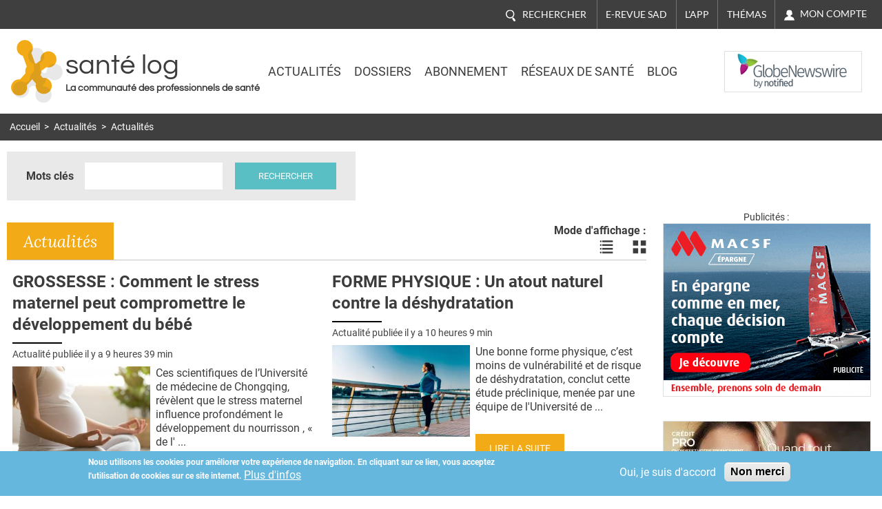

--- FILE ---
content_type: text/html; charset=utf-8
request_url: https://www.santelog.com/actualites/prostatectomie-les-5-conseils-cles-pour-mieux-faire-face-lincontinence
body_size: 19521
content:
<!DOCTYPE html>
<!--[if IEMobile 7]><html class="iem7"  lang="fr" dir="ltr"><![endif]-->
<!--[if lte IE 6]><html class="lt-ie9 lt-ie8 lt-ie7"  lang="fr" dir="ltr"><![endif]-->
<!--[if (IE 7)&(!IEMobile)]><html class="lt-ie9 lt-ie8"  lang="fr" dir="ltr"><![endif]-->
<!--[if IE 8]><html class="lt-ie9"  lang="fr" dir="ltr"><![endif]-->
<!--[if (gte IE 9)|(gt IEMobile 7)]><!--><html  lang="fr" dir="ltr" prefix="og: http://ogp.me/ns# content: http://purl.org/rss/1.0/modules/content/ dc: http://purl.org/dc/terms/ foaf: http://xmlns.com/foaf/0.1/ rdfs: http://www.w3.org/2000/01/rdf-schema# sioc: http://rdfs.org/sioc/ns# sioct: http://rdfs.org/sioc/types# skos: http://www.w3.org/2004/02/skos/core# xsd: http://www.w3.org/2001/XMLSchema#"><!--<![endif]-->
<head>
	
	<meta charset="utf-8" />
<link rel="shortcut icon" href="https://www.santelog.com/sites/santelog.com/www.santelog.com/files/favicon.ic_.ico" type="image/vnd.microsoft.icon" />
<link rel="canonical" href="https://www.santelog.com/actualites/prostatectomie-les-5-conseils-cles-pour-mieux-faire-face-lincontinence" />
<link rel="shortlink" href="https://www.santelog.com/actualites/prostatectomie-les-5-conseils-cles-pour-mieux-faire-face-lincontinence" />
<meta property="og:site_name" content="santé log" />
<meta property="og:type" content="article" />
<meta property="og:url" content="https://www.santelog.com/actualites/prostatectomie-les-5-conseils-cles-pour-mieux-faire-face-lincontinence" />
<meta property="og:title" content="Actualités" />
<meta name="twitter:card" content="summary" />
<meta name="twitter:url" content="https://www.santelog.com/actualites/prostatectomie-les-5-conseils-cles-pour-mieux-faire-face-lincontinence" />
<meta name="twitter:title" content="Actualités" />
<meta name="msvalidate.01" content="72D75612366601D0403D035D964CA5DA" />
<meta name="google-site-verification" content="51WWvKuP5ixiR7KXUKllKxeklE2bUcY2PUuuRO_O5lc" />
  <title>Actualités | santé log</title>

      <meta name="MobileOptimized" content="width">
    <meta name="HandheldFriendly" content="true">
    <meta name="viewport" content="width=device-width, initial-scale=1.0, shrink-to-fit=no">
    <meta name="msvalidate.01" content="A9521FE01C0C7E569243512A6D1CE163" />
    <meta name="robots" content="max-snippet:450, max-image-preview:large, max-video-preview:10" />
  <meta name="msvalidate.01" content="72D75612366601D0403D035D964CA5DA" />
  
<!--[if IEMobile]><meta http-equiv="cleartype" content="on"><![endif]-->
  <link rel="preconnect" href="https://fonts.gstatic.com">
  <!-- <link href="https://fonts.googleapis.com/css2?family=Asap:wght@400;600;700&family=Lato:ital,wght@0,400;0,700;1,400;1,700&family=Lora:ital,wght@0,400;0,700;1,400;1,700&family=Questrial&family=Roboto:wght@300;400;700&display=swap" rel="stylesheet"> -->
  <style>
    /* vietnamese */
    @font-face {
      font-family: 'Asap';
      font-style: normal;
      font-weight: 400;
      font-display: swap;
      src: url(https://fonts.gstatic.com/s/asap/v13/KFOoCniXp96ayzQe4HRO.woff2) format('woff2');
      unicode-range: U+0102-0103, U+0110-0111, U+0128-0129, U+0168-0169, U+01A0-01A1, U+01AF-01B0, U+1EA0-1EF9, U+20AB;
    }
    /* latin-ext */
    @font-face {
      font-family: 'Asap';
      font-style: normal;
      font-weight: 400;
      font-display: swap;
      src: url(https://fonts.gstatic.com/s/asap/v13/KFOoCniXp96ayzUe4HRO.woff2) format('woff2');
      unicode-range: U+0100-024F, U+0259, U+1E00-1EFF, U+2020, U+20A0-20AB, U+20AD-20CF, U+2113, U+2C60-2C7F, U+A720-A7FF;
    }
    /* latin */
    @font-face {
      font-family: 'Asap';
      font-style: normal;
      font-weight: 400;
      font-display: swap;
      src: url(https://fonts.gstatic.com/s/asap/v13/KFOoCniXp96ayzse4A.woff2) format('woff2');
      unicode-range: U+0000-00FF, U+0131, U+0152-0153, U+02BB-02BC, U+02C6, U+02DA, U+02DC, U+2000-206F, U+2074, U+20AC, U+2122, U+2191, U+2193, U+2212, U+2215, U+FEFF, U+FFFD;
    }
    /* vietnamese */
    @font-face {
      font-family: 'Asap';
      font-style: normal;
      font-weight: 600;
      font-display: swap;
      src: url(https://fonts.gstatic.com/s/asap/v13/KFOnCniXp96aw-Q69URvBg88.woff2) format('woff2');
      unicode-range: U+0102-0103, U+0110-0111, U+0128-0129, U+0168-0169, U+01A0-01A1, U+01AF-01B0, U+1EA0-1EF9, U+20AB;
    }
    /* latin-ext */
    @font-face {
      font-family: 'Asap';
      font-style: normal;
      font-weight: 600;
      font-display: swap;
      src: url(https://fonts.gstatic.com/s/asap/v13/KFOnCniXp96aw-Q69UVvBg88.woff2) format('woff2');
      unicode-range: U+0100-024F, U+0259, U+1E00-1EFF, U+2020, U+20A0-20AB, U+20AD-20CF, U+2113, U+2C60-2C7F, U+A720-A7FF;
    }
    /* latin */
    @font-face {
      font-family: 'Asap';
      font-style: normal;
      font-weight: 600;
      font-display: swap;
      src: url(https://fonts.gstatic.com/s/asap/v13/KFOnCniXp96aw-Q69UtvBg.woff2) format('woff2');
      unicode-range: U+0000-00FF, U+0131, U+0152-0153, U+02BB-02BC, U+02C6, U+02DA, U+02DC, U+2000-206F, U+2074, U+20AC, U+2122, U+2191, U+2193, U+2212, U+2215, U+FEFF, U+FFFD;
    }
    /* vietnamese */
    @font-face {
      font-family: 'Asap';
      font-style: normal;
      font-weight: 700;
      font-display: swap;
      src: url(https://fonts.gstatic.com/s/asap/v13/KFOnCniXp96aw4A79URvBg88.woff2) format('woff2');
      unicode-range: U+0102-0103, U+0110-0111, U+0128-0129, U+0168-0169, U+01A0-01A1, U+01AF-01B0, U+1EA0-1EF9, U+20AB;
    }
    /* latin-ext */
    @font-face {
      font-family: 'Asap';
      font-style: normal;
      font-weight: 700;
      font-display: swap;
      src: url(https://fonts.gstatic.com/s/asap/v13/KFOnCniXp96aw4A79UVvBg88.woff2) format('woff2');
      unicode-range: U+0100-024F, U+0259, U+1E00-1EFF, U+2020, U+20A0-20AB, U+20AD-20CF, U+2113, U+2C60-2C7F, U+A720-A7FF;
    }
    /* latin */
    @font-face {
      font-family: 'Asap';
      font-style: normal;
      font-weight: 700;
      font-display: swap;
      src: url(https://fonts.gstatic.com/s/asap/v13/KFOnCniXp96aw4A79UtvBg.woff2) format('woff2');
      unicode-range: U+0000-00FF, U+0131, U+0152-0153, U+02BB-02BC, U+02C6, U+02DA, U+02DC, U+2000-206F, U+2074, U+20AC, U+2122, U+2191, U+2193, U+2212, U+2215, U+FEFF, U+FFFD;
    }
    /* latin-ext */
    @font-face {
      font-family: 'Lato';
      font-style: italic;
      font-weight: 400;
      font-display: swap;
      src: url(https://fonts.gstatic.com/s/lato/v17/S6u8w4BMUTPHjxsAUi-qJCY.woff2) format('woff2');
      unicode-range: U+0100-024F, U+0259, U+1E00-1EFF, U+2020, U+20A0-20AB, U+20AD-20CF, U+2113, U+2C60-2C7F, U+A720-A7FF;
    }
    /* latin */
    @font-face {
      font-family: 'Lato';
      font-style: italic;
      font-weight: 400;
      font-display: swap;
      src: url(https://fonts.gstatic.com/s/lato/v17/S6u8w4BMUTPHjxsAXC-q.woff2) format('woff2');
      unicode-range: U+0000-00FF, U+0131, U+0152-0153, U+02BB-02BC, U+02C6, U+02DA, U+02DC, U+2000-206F, U+2074, U+20AC, U+2122, U+2191, U+2193, U+2212, U+2215, U+FEFF, U+FFFD;
    }
    /* latin-ext */
    @font-face {
      font-family: 'Lato';
      font-style: italic;
      font-weight: 700;
      font-display: swap;
      src: url(https://fonts.gstatic.com/s/lato/v17/S6u_w4BMUTPHjxsI5wq_FQft1dw.woff2) format('woff2');
      unicode-range: U+0100-024F, U+0259, U+1E00-1EFF, U+2020, U+20A0-20AB, U+20AD-20CF, U+2113, U+2C60-2C7F, U+A720-A7FF;
    }
    /* latin */
    @font-face {
      font-family: 'Lato';
      font-style: italic;
      font-weight: 700;
      font-display: swap;
      src: url(https://fonts.gstatic.com/s/lato/v17/S6u_w4BMUTPHjxsI5wq_Gwft.woff2) format('woff2');
      unicode-range: U+0000-00FF, U+0131, U+0152-0153, U+02BB-02BC, U+02C6, U+02DA, U+02DC, U+2000-206F, U+2074, U+20AC, U+2122, U+2191, U+2193, U+2212, U+2215, U+FEFF, U+FFFD;
    }
    /* latin-ext */
    @font-face {
      font-family: 'Lato';
      font-style: normal;
      font-weight: 400;
      font-display: swap;
      src: url(https://fonts.gstatic.com/s/lato/v17/S6uyw4BMUTPHjxAwXjeu.woff2) format('woff2');
      unicode-range: U+0100-024F, U+0259, U+1E00-1EFF, U+2020, U+20A0-20AB, U+20AD-20CF, U+2113, U+2C60-2C7F, U+A720-A7FF;
    }
    /* latin */
    @font-face {
      font-family: 'Lato';
      font-style: normal;
      font-weight: 400;
      font-display: swap;
      src: url(https://fonts.gstatic.com/s/lato/v17/S6uyw4BMUTPHjx4wXg.woff2) format('woff2');
      unicode-range: U+0000-00FF, U+0131, U+0152-0153, U+02BB-02BC, U+02C6, U+02DA, U+02DC, U+2000-206F, U+2074, U+20AC, U+2122, U+2191, U+2193, U+2212, U+2215, U+FEFF, U+FFFD;
    }
    /* latin-ext */
    @font-face {
      font-family: 'Lato';
      font-style: normal;
      font-weight: 700;
      font-display: swap;
      src: url(https://fonts.gstatic.com/s/lato/v17/S6u9w4BMUTPHh6UVSwaPGR_p.woff2) format('woff2');
      unicode-range: U+0100-024F, U+0259, U+1E00-1EFF, U+2020, U+20A0-20AB, U+20AD-20CF, U+2113, U+2C60-2C7F, U+A720-A7FF;
    }
    /* latin */
    @font-face {
      font-family: 'Lato';
      font-style: normal;
      font-weight: 700;
      font-display: swap;
      src: url(https://fonts.gstatic.com/s/lato/v17/S6u9w4BMUTPHh6UVSwiPGQ.woff2) format('woff2');
      unicode-range: U+0000-00FF, U+0131, U+0152-0153, U+02BB-02BC, U+02C6, U+02DA, U+02DC, U+2000-206F, U+2074, U+20AC, U+2122, U+2191, U+2193, U+2212, U+2215, U+FEFF, U+FFFD;
    }
    /* cyrillic-ext */
    @font-face {
      font-family: 'Lora';
      font-style: italic;
      font-weight: 400;
      font-display: swap;
      src: url(https://fonts.gstatic.com/s/lora/v17/0QIhMX1D_JOuMw_LLPtLp_A.woff2) format('woff2');
      unicode-range: U+0460-052F, U+1C80-1C88, U+20B4, U+2DE0-2DFF, U+A640-A69F, U+FE2E-FE2F;
    }
    /* cyrillic */
    @font-face {
      font-family: 'Lora';
      font-style: italic;
      font-weight: 400;
      font-display: swap;
      src: url(https://fonts.gstatic.com/s/lora/v17/0QIhMX1D_JOuMw_LJftLp_A.woff2) format('woff2');
      unicode-range: U+0400-045F, U+0490-0491, U+04B0-04B1, U+2116;
    }
    /* vietnamese */
    @font-face {
      font-family: 'Lora';
      font-style: italic;
      font-weight: 400;
      font-display: swap;
      src: url(https://fonts.gstatic.com/s/lora/v17/0QIhMX1D_JOuMw_LLvtLp_A.woff2) format('woff2');
      unicode-range: U+0102-0103, U+0110-0111, U+0128-0129, U+0168-0169, U+01A0-01A1, U+01AF-01B0, U+1EA0-1EF9, U+20AB;
    }
    /* latin-ext */
    @font-face {
      font-family: 'Lora';
      font-style: italic;
      font-weight: 400;
      font-display: swap;
      src: url(https://fonts.gstatic.com/s/lora/v17/0QIhMX1D_JOuMw_LL_tLp_A.woff2) format('woff2');
      unicode-range: U+0100-024F, U+0259, U+1E00-1EFF, U+2020, U+20A0-20AB, U+20AD-20CF, U+2113, U+2C60-2C7F, U+A720-A7FF;
    }
    /* latin */
    @font-face {
      font-family: 'Lora';
      font-style: italic;
      font-weight: 400;
      font-display: swap;
      src: url(https://fonts.gstatic.com/s/lora/v17/0QIhMX1D_JOuMw_LIftL.woff2) format('woff2');
      unicode-range: U+0000-00FF, U+0131, U+0152-0153, U+02BB-02BC, U+02C6, U+02DA, U+02DC, U+2000-206F, U+2074, U+20AC, U+2122, U+2191, U+2193, U+2212, U+2215, U+FEFF, U+FFFD;
    }
    /* cyrillic-ext */
    @font-face {
      font-family: 'Lora';
      font-style: italic;
      font-weight: 700;
      font-display: swap;
      src: url(https://fonts.gstatic.com/s/lora/v17/0QIhMX1D_JOuMw_LLPtLp_A.woff2) format('woff2');
      unicode-range: U+0460-052F, U+1C80-1C88, U+20B4, U+2DE0-2DFF, U+A640-A69F, U+FE2E-FE2F;
    }
    /* cyrillic */
    @font-face {
      font-family: 'Lora';
      font-style: italic;
      font-weight: 700;
      font-display: swap;
      src: url(https://fonts.gstatic.com/s/lora/v17/0QIhMX1D_JOuMw_LJftLp_A.woff2) format('woff2');
      unicode-range: U+0400-045F, U+0490-0491, U+04B0-04B1, U+2116;
    }
    /* vietnamese */
    @font-face {
      font-family: 'Lora';
      font-style: italic;
      font-weight: 700;
      font-display: swap;
      src: url(https://fonts.gstatic.com/s/lora/v17/0QIhMX1D_JOuMw_LLvtLp_A.woff2) format('woff2');
      unicode-range: U+0102-0103, U+0110-0111, U+0128-0129, U+0168-0169, U+01A0-01A1, U+01AF-01B0, U+1EA0-1EF9, U+20AB;
    }
    /* latin-ext */
    @font-face {
      font-family: 'Lora';
      font-style: italic;
      font-weight: 700;
      font-display: swap;
      src: url(https://fonts.gstatic.com/s/lora/v17/0QIhMX1D_JOuMw_LL_tLp_A.woff2) format('woff2');
      unicode-range: U+0100-024F, U+0259, U+1E00-1EFF, U+2020, U+20A0-20AB, U+20AD-20CF, U+2113, U+2C60-2C7F, U+A720-A7FF;
    }
    /* latin */
    @font-face {
      font-family: 'Lora';
      font-style: italic;
      font-weight: 700;
      font-display: swap;
      src: url(https://fonts.gstatic.com/s/lora/v17/0QIhMX1D_JOuMw_LIftL.woff2) format('woff2');
      unicode-range: U+0000-00FF, U+0131, U+0152-0153, U+02BB-02BC, U+02C6, U+02DA, U+02DC, U+2000-206F, U+2074, U+20AC, U+2122, U+2191, U+2193, U+2212, U+2215, U+FEFF, U+FFFD;
    }
    /* cyrillic-ext */
    @font-face {
      font-family: 'Lora';
      font-style: normal;
      font-weight: 400;
      font-display: swap;
      src: url(https://fonts.gstatic.com/s/lora/v17/0QIvMX1D_JOuMwf7I-NP.woff2) format('woff2');
      unicode-range: U+0460-052F, U+1C80-1C88, U+20B4, U+2DE0-2DFF, U+A640-A69F, U+FE2E-FE2F;
    }
    /* cyrillic */
    @font-face {
      font-family: 'Lora';
      font-style: normal;
      font-weight: 400;
      font-display: swap;
      src: url(https://fonts.gstatic.com/s/lora/v17/0QIvMX1D_JOuMw77I-NP.woff2) format('woff2');
      unicode-range: U+0400-045F, U+0490-0491, U+04B0-04B1, U+2116;
    }
    /* vietnamese */
    @font-face {
      font-family: 'Lora';
      font-style: normal;
      font-weight: 400;
      font-display: swap;
      src: url(https://fonts.gstatic.com/s/lora/v17/0QIvMX1D_JOuMwX7I-NP.woff2) format('woff2');
      unicode-range: U+0102-0103, U+0110-0111, U+0128-0129, U+0168-0169, U+01A0-01A1, U+01AF-01B0, U+1EA0-1EF9, U+20AB;
    }
    /* latin-ext */
    @font-face {
      font-family: 'Lora';
      font-style: normal;
      font-weight: 400;
      font-display: swap;
      src: url(https://fonts.gstatic.com/s/lora/v17/0QIvMX1D_JOuMwT7I-NP.woff2) format('woff2');
      unicode-range: U+0100-024F, U+0259, U+1E00-1EFF, U+2020, U+20A0-20AB, U+20AD-20CF, U+2113, U+2C60-2C7F, U+A720-A7FF;
    }
    /* latin */
    @font-face {
      font-family: 'Lora';
      font-style: normal;
      font-weight: 400;
      font-display: swap;
      src: url(https://fonts.gstatic.com/s/lora/v17/0QIvMX1D_JOuMwr7Iw.woff2) format('woff2');
      unicode-range: U+0000-00FF, U+0131, U+0152-0153, U+02BB-02BC, U+02C6, U+02DA, U+02DC, U+2000-206F, U+2074, U+20AC, U+2122, U+2191, U+2193, U+2212, U+2215, U+FEFF, U+FFFD;
    }
    /* cyrillic-ext */
    @font-face {
      font-family: 'Lora';
      font-style: normal;
      font-weight: 700;
      font-display: swap;
      src: url(https://fonts.gstatic.com/s/lora/v17/0QIvMX1D_JOuMwf7I-NP.woff2) format('woff2');
      unicode-range: U+0460-052F, U+1C80-1C88, U+20B4, U+2DE0-2DFF, U+A640-A69F, U+FE2E-FE2F;
    }
    /* cyrillic */
    @font-face {
      font-family: 'Lora';
      font-style: normal;
      font-weight: 700;
      font-display: swap;
      src: url(https://fonts.gstatic.com/s/lora/v17/0QIvMX1D_JOuMw77I-NP.woff2) format('woff2');
      unicode-range: U+0400-045F, U+0490-0491, U+04B0-04B1, U+2116;
    }
    /* vietnamese */
    @font-face {
      font-family: 'Lora';
      font-style: normal;
      font-weight: 700;
      font-display: swap;
      src: url(https://fonts.gstatic.com/s/lora/v17/0QIvMX1D_JOuMwX7I-NP.woff2) format('woff2');
      unicode-range: U+0102-0103, U+0110-0111, U+0128-0129, U+0168-0169, U+01A0-01A1, U+01AF-01B0, U+1EA0-1EF9, U+20AB;
    }
    /* latin-ext */
    @font-face {
      font-family: 'Lora';
      font-style: normal;
      font-weight: 700;
      font-display: swap;
      src: url(https://fonts.gstatic.com/s/lora/v17/0QIvMX1D_JOuMwT7I-NP.woff2) format('woff2');
      unicode-range: U+0100-024F, U+0259, U+1E00-1EFF, U+2020, U+20A0-20AB, U+20AD-20CF, U+2113, U+2C60-2C7F, U+A720-A7FF;
    }
    /* latin */
    @font-face {
      font-family: 'Lora';
      font-style: normal;
      font-weight: 700;
      font-display: swap;
      src: url(https://fonts.gstatic.com/s/lora/v17/0QIvMX1D_JOuMwr7Iw.woff2) format('woff2');
      unicode-range: U+0000-00FF, U+0131, U+0152-0153, U+02BB-02BC, U+02C6, U+02DA, U+02DC, U+2000-206F, U+2074, U+20AC, U+2122, U+2191, U+2193, U+2212, U+2215, U+FEFF, U+FFFD;
    }
    /* vietnamese */
    @font-face {
      font-family: 'Questrial';
      font-style: normal;
      font-weight: 400;
      font-display: swap;
      src: url(https://fonts.gstatic.com/s/questrial/v12/QdVUSTchPBm7nuUeVf70sSFlq20.woff2) format('woff2');
      unicode-range: U+0102-0103, U+0110-0111, U+0128-0129, U+0168-0169, U+01A0-01A1, U+01AF-01B0, U+1EA0-1EF9, U+20AB;
    }
    /* latin-ext */
    @font-face {
      font-family: 'Questrial';
      font-style: normal;
      font-weight: 400;
      font-display: swap;
      src: url(https://fonts.gstatic.com/s/questrial/v12/QdVUSTchPBm7nuUeVf70sCFlq20.woff2) format('woff2');
      unicode-range: U+0100-024F, U+0259, U+1E00-1EFF, U+2020, U+20A0-20AB, U+20AD-20CF, U+2113, U+2C60-2C7F, U+A720-A7FF;
    }
    /* latin */
    @font-face {
      font-family: 'Questrial';
      font-style: normal;
      font-weight: 400;
      font-display: swap;
      src: url(https://fonts.gstatic.com/s/questrial/v12/QdVUSTchPBm7nuUeVf70viFl.woff2) format('woff2');
      unicode-range: U+0000-00FF, U+0131, U+0152-0153, U+02BB-02BC, U+02C6, U+02DA, U+02DC, U+2000-206F, U+2074, U+20AC, U+2122, U+2191, U+2193, U+2212, U+2215, U+FEFF, U+FFFD;
    }
    /* cyrillic-ext */
    @font-face {
      font-family: 'Roboto';
      font-style: normal;
      font-weight: 300;
      font-display: swap;
      src: url(https://fonts.gstatic.com/s/roboto/v20/KFOlCnqEu92Fr1MmSU5fCRc4EsA.woff2) format('woff2');
      unicode-range: U+0460-052F, U+1C80-1C88, U+20B4, U+2DE0-2DFF, U+A640-A69F, U+FE2E-FE2F;
    }
    /* cyrillic */
    @font-face {
      font-family: 'Roboto';
      font-style: normal;
      font-weight: 300;
      font-display: swap;
      src: url(https://fonts.gstatic.com/s/roboto/v20/KFOlCnqEu92Fr1MmSU5fABc4EsA.woff2) format('woff2');
      unicode-range: U+0400-045F, U+0490-0491, U+04B0-04B1, U+2116;
    }
    /* greek-ext */
    @font-face {
      font-family: 'Roboto';
      font-style: normal;
      font-weight: 300;
      font-display: swap;
      src: url(https://fonts.gstatic.com/s/roboto/v20/KFOlCnqEu92Fr1MmSU5fCBc4EsA.woff2) format('woff2');
      unicode-range: U+1F00-1FFF;
    }
    /* greek */
    @font-face {
      font-family: 'Roboto';
      font-style: normal;
      font-weight: 300;
      font-display: swap;
      src: url(https://fonts.gstatic.com/s/roboto/v20/KFOlCnqEu92Fr1MmSU5fBxc4EsA.woff2) format('woff2');
      unicode-range: U+0370-03FF;
    }
    /* vietnamese */
    @font-face {
      font-family: 'Roboto';
      font-style: normal;
      font-weight: 300;
      font-display: swap;
      src: url(https://fonts.gstatic.com/s/roboto/v20/KFOlCnqEu92Fr1MmSU5fCxc4EsA.woff2) format('woff2');
      unicode-range: U+0102-0103, U+0110-0111, U+0128-0129, U+0168-0169, U+01A0-01A1, U+01AF-01B0, U+1EA0-1EF9, U+20AB;
    }
    /* latin-ext */
    @font-face {
      font-family: 'Roboto';
      font-style: normal;
      font-weight: 300;
      font-display: swap;
      src: url(https://fonts.gstatic.com/s/roboto/v20/KFOlCnqEu92Fr1MmSU5fChc4EsA.woff2) format('woff2');
      unicode-range: U+0100-024F, U+0259, U+1E00-1EFF, U+2020, U+20A0-20AB, U+20AD-20CF, U+2113, U+2C60-2C7F, U+A720-A7FF;
    }
    /* latin */
    @font-face {
      font-family: 'Roboto';
      font-style: normal;
      font-weight: 300;
      font-display: swap;
      src: url(https://fonts.gstatic.com/s/roboto/v20/KFOlCnqEu92Fr1MmSU5fBBc4.woff2) format('woff2');
      unicode-range: U+0000-00FF, U+0131, U+0152-0153, U+02BB-02BC, U+02C6, U+02DA, U+02DC, U+2000-206F, U+2074, U+20AC, U+2122, U+2191, U+2193, U+2212, U+2215, U+FEFF, U+FFFD;
    }
    /* cyrillic-ext */
    @font-face {
      font-family: 'Roboto';
      font-style: normal;
      font-weight: 400;
      font-display: swap;
      src: url(https://fonts.gstatic.com/s/roboto/v20/KFOmCnqEu92Fr1Mu72xKOzY.woff2) format('woff2');
      unicode-range: U+0460-052F, U+1C80-1C88, U+20B4, U+2DE0-2DFF, U+A640-A69F, U+FE2E-FE2F;
    }
    /* cyrillic */
    @font-face {
      font-family: 'Roboto';
      font-style: normal;
      font-weight: 400;
      font-display: swap;
      src: url(https://fonts.gstatic.com/s/roboto/v20/KFOmCnqEu92Fr1Mu5mxKOzY.woff2) format('woff2');
      unicode-range: U+0400-045F, U+0490-0491, U+04B0-04B1, U+2116;
    }
    /* greek-ext */
    @font-face {
      font-family: 'Roboto';
      font-style: normal;
      font-weight: 400;
      font-display: swap;
      src: url(https://fonts.gstatic.com/s/roboto/v20/KFOmCnqEu92Fr1Mu7mxKOzY.woff2) format('woff2');
      unicode-range: U+1F00-1FFF;
    }
    /* greek */
    @font-face {
      font-family: 'Roboto';
      font-style: normal;
      font-weight: 400;
      font-display: swap;
      src: url(https://fonts.gstatic.com/s/roboto/v20/KFOmCnqEu92Fr1Mu4WxKOzY.woff2) format('woff2');
      unicode-range: U+0370-03FF;
    }
    /* vietnamese */
    @font-face {
      font-family: 'Roboto';
      font-style: normal;
      font-weight: 400;
      font-display: swap;
      src: url(https://fonts.gstatic.com/s/roboto/v20/KFOmCnqEu92Fr1Mu7WxKOzY.woff2) format('woff2');
      unicode-range: U+0102-0103, U+0110-0111, U+0128-0129, U+0168-0169, U+01A0-01A1, U+01AF-01B0, U+1EA0-1EF9, U+20AB;
    }
    /* latin-ext */
    @font-face {
      font-family: 'Roboto';
      font-style: normal;
      font-weight: 400;
      font-display: swap;
      src: url(https://fonts.gstatic.com/s/roboto/v20/KFOmCnqEu92Fr1Mu7GxKOzY.woff2) format('woff2');
      unicode-range: U+0100-024F, U+0259, U+1E00-1EFF, U+2020, U+20A0-20AB, U+20AD-20CF, U+2113, U+2C60-2C7F, U+A720-A7FF;
    }
    /* latin */
    @font-face {
      font-family: 'Roboto';
      font-style: normal;
      font-weight: 400;
      font-display: swap;
      src: url(https://fonts.gstatic.com/s/roboto/v20/KFOmCnqEu92Fr1Mu4mxK.woff2) format('woff2');
      unicode-range: U+0000-00FF, U+0131, U+0152-0153, U+02BB-02BC, U+02C6, U+02DA, U+02DC, U+2000-206F, U+2074, U+20AC, U+2122, U+2191, U+2193, U+2212, U+2215, U+FEFF, U+FFFD;
    }
    /* cyrillic-ext */
    @font-face {
      font-family: 'Roboto';
      font-style: normal;
      font-weight: 700;
      font-display: swap;
      src: url(https://fonts.gstatic.com/s/roboto/v20/KFOlCnqEu92Fr1MmWUlfCRc4EsA.woff2) format('woff2');
      unicode-range: U+0460-052F, U+1C80-1C88, U+20B4, U+2DE0-2DFF, U+A640-A69F, U+FE2E-FE2F;
    }
    /* cyrillic */
    @font-face {
      font-family: 'Roboto';
      font-style: normal;
      font-weight: 700;
      font-display: swap;
      src: url(https://fonts.gstatic.com/s/roboto/v20/KFOlCnqEu92Fr1MmWUlfABc4EsA.woff2) format('woff2');
      unicode-range: U+0400-045F, U+0490-0491, U+04B0-04B1, U+2116;
    }
    /* greek-ext */
    @font-face {
      font-family: 'Roboto';
      font-style: normal;
      font-weight: 700;
      font-display: swap;
      src: url(https://fonts.gstatic.com/s/roboto/v20/KFOlCnqEu92Fr1MmWUlfCBc4EsA.woff2) format('woff2');
      unicode-range: U+1F00-1FFF;
    }
    /* greek */
    @font-face {
      font-family: 'Roboto';
      font-style: normal;
      font-weight: 700;
      font-display: swap;
      src: url(https://fonts.gstatic.com/s/roboto/v20/KFOlCnqEu92Fr1MmWUlfBxc4EsA.woff2) format('woff2');
      unicode-range: U+0370-03FF;
    }
    /* vietnamese */
    @font-face {
      font-family: 'Roboto';
      font-style: normal;
      font-weight: 700;
      font-display: swap;
      src: url(https://fonts.gstatic.com/s/roboto/v20/KFOlCnqEu92Fr1MmWUlfCxc4EsA.woff2) format('woff2');
      unicode-range: U+0102-0103, U+0110-0111, U+0128-0129, U+0168-0169, U+01A0-01A1, U+01AF-01B0, U+1EA0-1EF9, U+20AB;
    }
    /* latin-ext */
    @font-face {
      font-family: 'Roboto';
      font-style: normal;
      font-weight: 700;
      font-display: swap;
      src: url(https://fonts.gstatic.com/s/roboto/v20/KFOlCnqEu92Fr1MmWUlfChc4EsA.woff2) format('woff2');
      unicode-range: U+0100-024F, U+0259, U+1E00-1EFF, U+2020, U+20A0-20AB, U+20AD-20CF, U+2113, U+2C60-2C7F, U+A720-A7FF;
    }
    /* latin */
    @font-face {
      font-family: 'Roboto';
      font-style: normal;
      font-weight: 700;
      font-display: swap;
      src: url(https://fonts.gstatic.com/s/roboto/v20/KFOlCnqEu92Fr1MmWUlfBBc4.woff2) format('woff2');
      unicode-range: U+0000-00FF, U+0131, U+0152-0153, U+02BB-02BC, U+02C6, U+02DA, U+02DC, U+2000-206F, U+2074, U+20AC, U+2122, U+2191, U+2193, U+2212, U+2215, U+FEFF, U+FFFD;
    }
  </style>

  <link type="text/css" rel="stylesheet" href="https://www.santelog.com/sites/santelog.com/www.santelog.com/files/css/css_lQaZfjVpwP_oGNqdtWCSpJT1EMqXdMiU84ekLLxQnc4.css" media="all" />
<link type="text/css" rel="stylesheet" href="https://www.santelog.com/sites/santelog.com/www.santelog.com/files/css/css_pzej_uze_GqdWBw8ZDNWovEWZRLL8sZrhGNQ_WZvCSQ.css" media="all" />
<link type="text/css" rel="stylesheet" href="https://www.santelog.com/sites/santelog.com/www.santelog.com/files/css/css_8ExH6BeR7eCSLxOgNDv6mj5AT96l4_2sHVdAx7A4dCU.css" media="all" />
<link type="text/css" rel="stylesheet" href="https://www.santelog.com/sites/santelog.com/www.santelog.com/files/css/css__dCwb7H6hxNQ-7wHOfRlRaX3Qk1f9zWtV_hRbpYpLN0.css" media="all" />
  <script src="https://www.santelog.com/sites/santelog.com/www.santelog.com/files/js/js_xtZNzpU9-xZGFpC_hIexcQUfNYmVmlEJFyCiH4YuuCU.js"></script>
<script src="https://www.santelog.com/sites/santelog.com/www.santelog.com/files/js/js_TVTqjz8JHRb2KK9hlzuk0YsjzD013dKyYX_OTz-2VXU.js"></script>
<script src="https://www.santelog.com/sites/santelog.com/www.santelog.com/files/js/js__9RrWVvctKBE8tmR0CW6pJV0NN4om64sE4RlkcM-W8k.js"></script>
<script src="https://www.santelog.com/sites/santelog.com/www.santelog.com/files/js/js_PXBUA_yDJshXKyAxsq6J1QcfJ6MFcbYa2HbrBIOsTjI.js"></script>
<script src="https://www.santelog.com/sites/santelog.com/www.santelog.com/files/js/js_wLQ7d8OgMagPVjinJemB4TBtYcwjkrRzXXqyKA-d8N8.js"></script>
<script>jQuery.extend(Drupal.settings, {"basePath":"\/","pathPrefix":"","ajaxPageState":{"theme":"santelog","theme_token":"ZirVkJZnzG3i2dzoz4G15iz4I82iqdKGTH9Vk5hs7Zw","js":{"0":1,"sites\/all\/modules\/eu_cookie_compliance\/js\/eu_cookie_compliance.js":1,"misc\/jquery.js":1,"misc\/jquery-extend-3.4.0.js":1,"misc\/jquery-html-prefilter-3.5.0-backport.js":1,"misc\/jquery.once.js":1,"misc\/drupal.js":1,"sites\/all\/libraries\/blazy\/blazy.min.js":1,"sites\/all\/modules\/eu_cookie_compliance\/js\/jquery.cookie-1.4.1.min.js":1,"sites\/all\/modules\/admin_menu\/admin_devel\/admin_devel.js":1,"sites\/santelog.com\/www.santelog.com\/modules\/simpleads\/simpleads.js":1,"sites\/all\/modules\/lazy\/lazy.js":1,"public:\/\/languages\/fr_S5-lGe27Lp4AV_xIkPJ5pbgnccvjigbKRYphDYEvLx0.js":1,"sites\/all\/modules\/video\/js\/video.js":1,"sites\/santelog.com\/www.santelog.com\/themes\/santelog\/js\/matchmedia.js":1,"sites\/santelog.com\/www.santelog.com\/themes\/santelog\/js\/jquery.cookie.js":1,"sites\/santelog.com\/www.santelog.com\/themes\/santelog\/js\/santelog.js":1},"css":{"modules\/system\/system.base.css":1,"modules\/system\/system.menus.css":1,"modules\/system\/system.messages.css":1,"modules\/system\/system.theme.css":1,"modules\/comment\/comment.css":1,"modules\/field\/theme\/field.css":1,"modules\/node\/node.css":1,"modules\/search\/search.css":1,"sites\/santelog.com\/www.santelog.com\/modules\/simpleads\/simpleads.css":1,"modules\/user\/user.css":1,"sites\/all\/modules\/views\/css\/views.css":1,"sites\/all\/modules\/ckeditor\/css\/ckeditor.css":1,"sites\/all\/modules\/ctools\/css\/ctools.css":1,"sites\/all\/modules\/video\/css\/video.css":1,"sites\/all\/modules\/eu_cookie_compliance\/css\/eu_cookie_compliance.css":1,"public:\/\/ctools\/css\/2371fb2d0eca6b31fe4bf7301f932f23.css":1,"sites\/santelog.com\/www.santelog.com\/themes\/santelog\/system.menus.css":1,"sites\/santelog.com\/www.santelog.com\/themes\/santelog\/system.messages.css":1,"sites\/santelog.com\/www.santelog.com\/themes\/santelog\/system.theme.css":1,"sites\/santelog.com\/www.santelog.com\/themes\/santelog\/css\/styles.css":1,"sites\/santelog.com\/www.santelog.com\/themes\/santelog\/css\/header.css":1,"sites\/santelog.com\/www.santelog.com\/themes\/santelog\/css\/footer.css":1,"sites\/santelog.com\/www.santelog.com\/themes\/santelog\/css\/block.css":1,"sites\/santelog.com\/www.santelog.com\/themes\/santelog\/css\/forms.css":1,"sites\/santelog.com\/www.santelog.com\/themes\/santelog\/css\/user.css":1}},"simpleads":{"url":{"ckeditor":"\/simpleads\/dashboard\/ckeditor"},"modulepath":"sites\/santelog.com\/www.santelog.com\/modules\/simpleads"},"urlIsAjaxTrusted":{"\/actualites\/prostatectomie-les-5-conseils-cles-pour-mieux-faire-face-lincontinence":true,"\/":true},"better_exposed_filters":{"views":{"liste_page_actualites":{"displays":{"page":{"filters":{"combine":{"required":false}}}}},"current_user_info":{"displays":{"block":{"filters":[]}}},"partenaires":{"displays":{"block":{"filters":[]}}}}},"eu_cookie_compliance":{"cookie_policy_version":"1.0.0","popup_enabled":1,"popup_agreed_enabled":0,"popup_hide_agreed":0,"popup_clicking_confirmation":false,"popup_scrolling_confirmation":false,"popup_html_info":"\u003Cdiv class=\u0022eu-cookie-compliance-banner eu-cookie-compliance-banner-info eu-cookie-compliance-banner--opt-in\u0022\u003E\n  \u003Cdiv class=\u0022popup-content info\u0022\u003E\n    \u003Cdiv id=\u0022popup-text\u0022\u003E\n      \u003Cp\u003ENous utilisons les cookies pour am\u00e9liorer votre exp\u00e9rience de navigation.\u003C\/p\u003E\n\u003Cp\u003EEn cliquant sur ce lien, vous acceptez l\u0027utilisation de cookies sur ce site internet.\u003C\/p\u003E\n              \u003Cbutton type=\u0022button\u0022 class=\u0022find-more-button eu-cookie-compliance-more-button\u0022\u003EPlus d\u0027infos\u003C\/button\u003E\n          \u003C\/div\u003E\n    \n    \u003Cdiv id=\u0022popup-buttons\u0022 class=\u0022\u0022\u003E\n      \u003Cbutton type=\u0022button\u0022 class=\u0022agree-button eu-cookie-compliance-secondary-button\u0022\u003EOui, je suis d\u0027accord\u003C\/button\u003E\n              \u003Cbutton type=\u0022button\u0022 class=\u0022decline-button eu-cookie-compliance-default-button\u0022 \u003ENon merci\u003C\/button\u003E\n          \u003C\/div\u003E\n  \u003C\/div\u003E\n\u003C\/div\u003E","use_mobile_message":false,"mobile_popup_html_info":"\u003Cdiv class=\u0022eu-cookie-compliance-banner eu-cookie-compliance-banner-info eu-cookie-compliance-banner--opt-in\u0022\u003E\n  \u003Cdiv class=\u0022popup-content info\u0022\u003E\n    \u003Cdiv id=\u0022popup-text\u0022\u003E\n      \u003Ch2\u003EWe use cookies on this site to enhance your user experience\u003C\/h2\u003E\n\u003Cp\u003EBy tapping the Accept button, you agree to us doing so.\u003C\/p\u003E\n              \u003Cbutton type=\u0022button\u0022 class=\u0022find-more-button eu-cookie-compliance-more-button\u0022\u003EPlus d\u0027infos\u003C\/button\u003E\n          \u003C\/div\u003E\n    \n    \u003Cdiv id=\u0022popup-buttons\u0022 class=\u0022\u0022\u003E\n      \u003Cbutton type=\u0022button\u0022 class=\u0022agree-button eu-cookie-compliance-secondary-button\u0022\u003EOui, je suis d\u0027accord\u003C\/button\u003E\n              \u003Cbutton type=\u0022button\u0022 class=\u0022decline-button eu-cookie-compliance-default-button\u0022 \u003ENon merci\u003C\/button\u003E\n          \u003C\/div\u003E\n  \u003C\/div\u003E\n\u003C\/div\u003E\n","mobile_breakpoint":"768","popup_html_agreed":"\u003Cdiv\u003E\n  \u003Cdiv class=\u0022popup-content agreed\u0022\u003E\n    \u003Cdiv id=\u0022popup-text\u0022\u003E\n      \u003Cp\u003EMerci d\u0027avoir accepter les cookies.\u003C\/p\u003E\n\u003Cp\u003EVous pouvez maintenant fermer ce bandeau et continuer votre navigation.\u003C\/p\u003E\n    \u003C\/div\u003E\n    \u003Cdiv id=\u0022popup-buttons\u0022\u003E\n      \u003Cbutton type=\u0022button\u0022 class=\u0022hide-popup-button eu-cookie-compliance-hide-button\u0022\u003EMasquer\u003C\/button\u003E\n              \u003Cbutton type=\u0022button\u0022 class=\u0022find-more-button eu-cookie-compliance-more-button-thank-you\u0022 \u003EPlus d\u0027infos\u003C\/button\u003E\n          \u003C\/div\u003E\n  \u003C\/div\u003E\n\u003C\/div\u003E","popup_use_bare_css":false,"popup_height":"auto","popup_width":"100%","popup_delay":0,"popup_link":"\/conditions-generales","popup_link_new_window":1,"popup_position":null,"fixed_top_position":false,"popup_language":"fr","store_consent":false,"better_support_for_screen_readers":1,"reload_page":0,"domain":"","domain_all_sites":0,"popup_eu_only_js":0,"cookie_lifetime":"100","cookie_session":false,"disagree_do_not_show_popup":0,"method":"opt_in","allowed_cookies":"","withdraw_markup":"\u003Cbutton type=\u0022button\u0022 class=\u0022eu-cookie-withdraw-tab\u0022\u003EPrivacy settings\u003C\/button\u003E\n\u003Cdiv class=\u0022eu-cookie-withdraw-banner\u0022\u003E\n  \u003Cdiv class=\u0022popup-content info\u0022\u003E\n    \u003Cdiv id=\u0022popup-text\u0022\u003E\n      \u003Ch2\u003EWe use cookies on this site to enhance your user experience\u003C\/h2\u003E\n\u003Cp\u003EYou have given your consent for us to set cookies.\u003C\/p\u003E\n    \u003C\/div\u003E\n    \u003Cdiv id=\u0022popup-buttons\u0022\u003E\n      \u003Cbutton type=\u0022button\u0022 class=\u0022eu-cookie-withdraw-button\u0022\u003EWithdraw consent\u003C\/button\u003E\n    \u003C\/div\u003E\n  \u003C\/div\u003E\n\u003C\/div\u003E\n","withdraw_enabled":false,"withdraw_button_on_info_popup":0,"cookie_categories":[],"cookie_categories_details":[],"enable_save_preferences_button":1,"cookie_name":"","containing_element":"footer","automatic_cookies_removal":1},"lazy":{"errorClass":"b-error","loadInvisible":false,"offset":100,"saveViewportOffsetDelay":50,"selector":".b-lazy","src":"data-src","successClass":"b-loaded","validateDelay":25}});</script>
      <!--[if lt IE 9]>
    <script src="/sites/all/themes/zen/js/html5-respond.js"></script>
    <![endif]-->
  	
	<!-- Global site tag (gtag.js) - Google Analytics -->
	<script async src="https://www.googletagmanager.com/gtag/js?id=G-E13FZP6SN4"></script>
	<script>
	  window.dataLayer = window.dataLayer || [];
	  function gtag(){dataLayer.push(arguments);}
	  gtag('js', new Date());

	  gtag('config', 'G-E13FZP6SN4');
	</script>	
	
			<!-- Start Regie pube 
		
		
		<script type="text/javascript" async src="https://prebid.reworldmediafactory.com/santelog.com/script.min.js"></script>
		<script type="text/javascript" async src="https://securepubads.g.doubleclick.net/tag/js/gpt.js"></script>
		<script type="text/javascript" async src="https://prebid.reworldmediafactory.com/pbutils/prebid_utils.min.js"></script>

		<script type="text/javascript">
			!function(a){var b=/iPhone/i,c=/iPod/i,d=/iPad/i,e=/(?=.*\bAndroid\b)(?=.*\bMobile\b)/i,f=/Android/i,g=/(?=.*\bAndroid\b)(?=.*\bSD4930UR\b)/i,h=/(?=.*\bAndroid\b)(?=.*\b(?:KFOT|KFTT|KFJWI|KFJWA|KFSOWI|KFTHWI|KFTHWA|KFAPWI|KFAPWA|KFARWI|KFASWI|KFSAWI|KFSAWA)\b)/i,i=/IEMobile/i,j=/(?=.*\bWindows\b)(?=.*\bARM\b)/i,k=/BlackBerry/i,l=/BB10/i,m=/Opera Mini/i,n=/(CriOS|Chrome)(?=.*\bMobile\b)/i,o=/(?=.*\bFirefox\b)(?=.*\bMobile\b)/i,p=new RegExp("(?:Nexus 7|BNTV250|Kindle Fire|Silk|GT-P1000)","i"),q=function(a,b){return a.test(b)},r=function(a){var r=a||navigator.userAgent,s=r.split("[FBAN");return"undefined"!=typeof s[1]&&(r=s[0]),this.apple={phone:q(b,r),ipod:q(c,r),tablet:!q(b,r)&&q(d,r),device:q(b,r)||q(c,r)||q(d,r)},this.amazon={phone:q(g,r),tablet:!q(g,r)&&q(h,r),device:q(g,r)||q(h,r)},this.android={phone:q(g,r)||q(e,r),tablet:!q(g,r)&&!q(e,r)&&(q(h,r)||q(f,r)),device:q(g,r)||q(h,r)||q(e,r)||q(f,r)},this.windows={phone:q(i,r),tablet:q(j,r),device:q(i,r)||q(j,r)},this.other={blackberry:q(k,r),blackberry10:q(l,r),opera:q(m,r),firefox:q(o,r),chrome:q(n,r),device:q(k,r)||q(l,r)||q(m,r)||q(o,r)||q(n,r)},this.seven_inch=q(p,r),this.any=this.apple.device||this.android.device||this.windows.device||this.other.device||this.seven_inch,this.phone=this.apple.phone||this.android.phone||this.windows.phone,this.tablet=this.apple.tablet||this.android.tablet||this.windows.tablet,"undefined"==typeof window?this:void 0},s=function(){var a=new r;return a.Class=r,a};"undefined"!=typeof module&&module.exports&&"undefined"==typeof window?module.exports=r:"undefined"!=typeof module&&module.exports&&"undefined"!=typeof window?module.exports=s():"function"==typeof define&&define.amd?define("isMobile",[],a.isMobile=s()):a.isMobile=s()}(this);
			if(isMobile.phone){ is_mobile =true; }
			else if(isMobile.tablet){ is_mobile =false; }
			else{ is_mobile =false; }
		</script>


		<script type="text/javascript">

		window.googletag = window.googletag || {cmd: []};
		var reworldAd = reworldAd || {};
		reworldAd.que = reworldAd.que || [];
		var reworldAdUtils = reworldAdUtils || {};
		reworldAdUtils.que = reworldAdUtils.que || [];
		googletag.cmd.push(function() {

			if(is_mobile)
			{
				googletag.defineSlot('/46980923,22773588588/santelog.com-web',  [[300,250],[336,280],[320,50],[320,100],[300,50],[300,100]],
					'div-gpt-ad-mpu_haut').setTargeting('pos', '102').addService(googletag.pubads());
					
				
			}
			else
			{
				googletag.defineSlot('/46980923,22773588588/santelog.com-web', [[300,250],[300,100]],
					'div-gpt-ad-mpu_haut').setTargeting('pos', '2').addService(googletag.pubads());
					
				
			}
			googletag.pubads().disableInitialLoad();
			googletag.pubads().enableSingleRequest();
			googletag.pubads().collapseEmptyDivs();
			googletag.pubads().setCentering(true);

			googletag.enableServices();

		});

		reworldAd.que.push(function() {
			reworldAd.refresh();
			reworldAdUtils.que.push(function() {
				reworldAdUtils.setPrebidUtilsConfig({
					adUnit: "/46980923,22773588588/santelog.com-web",
					insertPlaceholder: false,
				})
			});
		});

		</script>
		-->
		<!-- End Regie pub -->	
		
	
	<!-- Champ schema.org -->	
	  	<!-- End Champ schema.org -->	  
	
	
</head>
<body class="html not-front not-logged-in no-sidebars page-actualites page-actualites-prostatectomie-les-5-conseils-cles-pour-mieux-faire-face-lincontinence section-actualites page-views" >
      <p id="skip-link">
      <a href="#main-menu" class="element-invisible element-focusable">Jump to navigation</a>
    </p>
      


<div id="page">

  <div class="header-group">

    <div id="navigation" class="navigation">

      <div class="grid-row">

          <div class="region region-navigation">
    <div id="block-views-baf4a3d4ce00c03a931e9207bef8b1d0" class="block block-views block-search first odd">

      
  <form action="/" method="get" id="views-exposed-form-page-recherche-actu-panel-pane-2" accept-charset="UTF-8"><div><div class="views-exposed-form">
  <div class="views-exposed-widgets clearfix">
          <div id="edit-contenu-wrapper" class="views-exposed-widget views-widget-filter-combine">
                  <label for="edit-contenu">
            Recherche          </label>
                        <div class="views-widget">
          <div class="form-item form-type-textfield form-item-contenu">
 <input type="text" id="edit-contenu" name="contenu" value="" size="30" maxlength="128" class="form-text" />
</div>
        </div>
              </div>
                    <div class="views-exposed-widget views-submit-button">
      <input type="submit" id="edit-submit-page-recherche-actu" name="" value="Appliquer" class="form-submit" />    </div>
      </div>
</div>
</div></form>
</div>
<div id="block-block-7" class="block block-block navigation-search-button even">

      
  <p>Rechercher</p>

</div>
<div id="block-menu-menu-menu-secondaire" class="block block-menu secondary-menu last odd" role="navigation">

      
  <ul class="menu"><li class="menu__item is-leaf first leaf"><a href="/e-revue-sad" class="menu__link">E-revue SAD</a></li>
<li class="menu__item is-leaf leaf"><a href="/les-apps" class="menu__link">L&#039;app</a></li>
<li class="menu__item is-expanded expanded"><span class="menu__link nolink" tabindex="0">Thémas</span><ul class="menu"><li class="menu__item is-leaf first leaf"><a href="https://aidants.santelog.com/" rel="nofollow" target="_blank" class="menu__link">Aidants</a></li>
<li class="menu__item is-leaf leaf"><a href="https://nutrition.santelog.com/" rel="nofollow" target="_blank" class="menu__link">Nutrition</a></li>
<li class="menu__item is-leaf leaf"><a href="https://exercice-pro.santelog.com/" rel="nofollow" target="_blank" class="menu__link">Espace pro</a></li>
<li class="menu__item is-leaf leaf"><a href="https://diabete.santelog.com/" rel="nofollow" target="_blank" class="menu__link">Diabète</a></li>
<li class="menu__item is-leaf leaf"><a href="/user?destination=connexion-reussie-cicatrisation" rel="nofollow" class="menu__link">Cicatrisation</a></li>
<li class="menu__item is-leaf leaf"><a href="https://infirmier.santelog.com/" target="_blank" class="menu__link">Infirmier</a></li>
<li class="menu__item is-leaf leaf"><a href="https://medecin.santelog.com/" target="_blank" class="menu__link">Médecin</a></li>
<li class="menu__item is-leaf leaf"><a href="https://incontinence.santelog.com/" rel="nofollow" target="_blank" class="menu__link">Incontinence</a></li>
<li class="menu__item is-leaf leaf"><a href="https://allergie.santelog.com/" target="_blank" class="menu__link">Allergies</a></li>
<li class="menu__item is-leaf leaf"><a href="https://addiction.santelog.com/" target="_blank" class="menu__link">Addictions</a></li>
<li class="menu__item is-leaf leaf"><a href="https://dermato.santelog.com/" target="_blank" class="menu__link">Dermato</a></li>
<li class="menu__item is-leaf leaf"><a href="https://cancer.santelog.com/" target="_blank" class="menu__link">Cancer</a></li>
<li class="menu__item is-leaf leaf"><a href="https://fibromyalgie.santelog.com/" target="_blank" class="menu__link">Fibromyalgie</a></li>
<li class="menu__item is-leaf leaf"><a href="https://diagnostic.santelog.com/" target="_blank" class="menu__link">Diagnostic</a></li>
<li class="menu__item is-leaf leaf"><a href="https://microbiote.santelog.com/" target="_blank" class="menu__link">Microbiote</a></li>
<li class="menu__item is-leaf leaf"><a href="https://gyneco.santelog.com/" target="_blank" class="menu__link">Gynéco</a></li>
<li class="menu__item is-leaf leaf"><a href="https://obesite.santelog.com/" target="_blank" class="menu__link">Obésité</a></li>
<li class="menu__item is-leaf leaf"><a href="https://neuro.santelog.com/" target="_blank" class="menu__link">Neuro</a></li>
<li class="menu__item is-leaf leaf"><a href="https://sommeil.santelog.com/" target="_blank" class="menu__link">Sommeil</a></li>
<li class="menu__item is-leaf last leaf"><a href="https://pediatrie.santelog.com/" target="_blank" class="menu__link">Pediatrie</a></li>
</ul></li>
<li class="menu__item is-leaf last leaf menu__item--account"><a href="/user?destination=actualites/prostatectomie-les-5-conseils-cles-pour-mieux-faire-face-lincontinence" class="menu__link">Mon compte</a></li>
</ul>
</div>
  </div>
  

      </div>

    </div>

    <header class="header" id="header" role="banner">

      <div class="grid-row">

        <div class="menu-toggle">

          <button class="menu-toggle__button">

            Display menu

            <span class="menu-toggle__bar"></span>

            <span class="menu-toggle__bar"></span>

            <span class="menu-toggle__bar"></span>

          </button>

        </div>

        <div class="logo-group">

          
            <a href="/" title="Accueil" rel="home" class="header__logo" id="logo"><img src="/sites/santelog.com/www.santelog.com/themes/santelog/logo.svg" alt="Accueil" class="header__logo-image" width="79" height="95" /></a>

          


          
            <div class="header__name-and-slogan" id="name-and-slogan">

              
                <div class="header__site-name" id="site-name">

                  <a href="/" title="Accueil" class="header__site-link" rel="home"><span>santé log</span></a>

                </div>

              


              
                <div class="header__site-slogan" id="site-slogan">La communauté des professionnels de santé</div>

              
            </div>

          
        </div>

        <div class="header__search-button">

          <img src="/sites/santelog.com/www.santelog.com/themes/santelog/images/loupe.svg" width="57" height="68" alt="loupe">

        </div>

          <div class="header__region region region-header">
    <div id="block-system-main-menu" class="block block-system first-menu block-menu first odd" role="navigation">

      
  <ul class="menu"><li class="menu__item is-leaf is-active-trail first leaf active-trail"><a href="/actualites" class="menu__link is-active-trail is-active active-trail active">Actualités</a></li>
<li class="menu__item is-leaf leaf"><a href="/dossiers" class="menu__link">Dossiers</a></li>
<li class="menu__item is-leaf leaf"><a href="/abonnement" class="menu__link">Abonnement</a></li>
<li class="menu__item is-leaf leaf"><a href="/reseaux-de-sante" class="menu__link">Réseaux de santé</a></li>
<li class="menu__item is-leaf leaf"><a href="https://blog.santelog.com/" target="_blank" class="menu__link">BLOG</a></li>
<li class="menu__item is-leaf last leaf"><a href="/communiques-west-globenewswire" class="menu__link">Nasdaq</a></li>
</ul>
</div>
<div id="block-menu-menu-menu-mobile" class="block block-menu mobile-menu last even" role="navigation">

      
  <ul class="menu"><li class="menu__item is-leaf first leaf menu-mobile__item--bar menu-mobile__item--bar--orange"><a href="/user?destination=actualites/prostatectomie-les-5-conseils-cles-pour-mieux-faire-face-lincontinence" class="menu__link">Mon compte</a></li>
<li class="menu__item is-leaf leaf menu-mobile__item--bar menu-mobile__item--bar--blue"><a href="/abonnement" class="menu__link">Abonnement</a></li>
<li class="menu__item is-leaf leaf menu-mobile__item--bar menu-mobile__item--bar--green"><a href="/abonnement" class="menu__link">S&#039;abonner à la revue soin à domicile</a></li>
<li class="menu__item is-leaf is-active-trail leaf active-trail menu-mobile__item--big"><a href="/actualites" class="menu__link is-active-trail is-active active-trail active">Actualités</a></li>
<li class="menu__item is-leaf leaf menu-mobile__item--big"><a href="/dossiers" class="menu__link">Dossiers</a></li>
<li class="menu__item is-leaf leaf menu-mobile__item--big"><a href="/reseaux-de-sante" class="menu__link">Réseaux de santé</a></li>
<li class="menu__item is-leaf leaf menu-mobile__item--small"><a href="/e-revue-sad" class="menu__link">E-revue SAD</a></li>
<li class="menu__item is-expanded expanded menu-mobile__item--small"><span class="menu__link nolink" tabindex="0">Théma</span><ul class="menu"><li class="menu__item is-leaf first leaf"><a href="https://aidants.santelog.com/" class="menu__link">Aidants</a></li>
<li class="menu__item is-leaf leaf"><a href="https://nutrition.santelog.com/" class="menu__link">Nutrition</a></li>
<li class="menu__item is-leaf leaf"><a href="https://exercice-pro.santelog.com/" target="_blank" class="menu__link">Espace pro</a></li>
<li class="menu__item is-leaf leaf"><a href="https://diabete.santelog.com/" target="_blank" class="menu__link">Diabète</a></li>
<li class="menu__item is-leaf leaf"><a href="/user?destination=connexion-reussie-cicatrisation" target="_blank" class="menu__link">Cicatrisations</a></li>
<li class="menu__item is-leaf leaf"><a href="https://infirmier.santelog.com/" class="menu__link">Infirmier</a></li>
<li class="menu__item is-leaf leaf"><a href="https://medecin.santelog.com" class="menu__link">Médecin</a></li>
<li class="menu__item is-leaf leaf"><a href="https://allergie.santelog.com/" target="_blank" class="menu__link">Allergies</a></li>
<li class="menu__item is-leaf leaf"><a href="https://addiction.santelog.com/" target="_blank" class="menu__link">Addictions</a></li>
<li class="menu__item is-leaf leaf"><a href="https://dermato.santelog.com/" target="_blank" class="menu__link">Dermato</a></li>
<li class="menu__item is-leaf leaf"><a href="https://cancer.santelog.com/" target="_blank" class="menu__link">Cancer</a></li>
<li class="menu__item is-leaf leaf"><a href="https://fibromyalgie.santelog.com/" target="_blank" class="menu__link">Fibromyalgie</a></li>
<li class="menu__item is-leaf leaf"><a href="https://diagnostic.santelog.com/" target="_blank" class="menu__link">Diagnostic</a></li>
<li class="menu__item is-leaf leaf"><a href="https://microbiote.santelog.com/" target="_blank" class="menu__link">Microbiote</a></li>
<li class="menu__item is-leaf leaf"><a href="https://gyneco.santelog.com/" target="_blank" class="menu__link">Gynéco</a></li>
<li class="menu__item is-leaf leaf"><a href="https://obesite.santelog.com/" target="_blank" class="menu__link">Obésité</a></li>
<li class="menu__item is-leaf leaf"><a href="https://neuro.santelog.com/" target="_blank" class="menu__link">Neuro</a></li>
<li class="menu__item is-leaf leaf"><a href="https://sommeil.santelog.com/" target="_blank" class="menu__link">Sommeil</a></li>
<li class="menu__item is-leaf leaf"><a href="https://pediatrie.santelog.com/" target="_blank" class="menu__link">Pediatrie</a></li>
<li class="menu__item is-leaf last leaf"><a href="https://www.santelog.com/uro" target="_blank" class="menu__link">Urologie</a></li>
</ul></li>
<li class="menu__item is-leaf leaf menu-mobile__item--small"><a href="/les-apps" class="menu__link">L&#039;app</a></li>
<li class="menu__item is-leaf leaf menu-mobile__item--small"><a href="/qui-sommes-nous" class="menu__link">Qui sommes-nous ?</a></li>
<li class="menu__item is-leaf leaf menu-mobile__item--small"><a href="/publicite" class="menu__link">Publicité</a></li>
<li class="menu__item is-leaf leaf menu-mobile__item--small"><a href="/conditions-generales" class="menu__link">Conditions générales</a></li>
<li class="menu__item is-leaf leaf menu-mobile__item--small"><a href="/contact" class="menu__link">Contact</a></li>
<li class="menu__item is-leaf last leaf menu-mobile__item--small"><a href="/" class="menu__link">Crédits</a></li>
</ul>
</div>
  </div>

      </div>

    </header>

  </div>

  <div id="main" class="main">

	 	
	 
    <div id="content" class="column" role="main">

      <div class="breadcrumb"><ol><li><a href="/">Accueil</a> <span class="separator-bc">></span> </li><li><a href="/actualites">Actualités</a> <span class="separator-bc">></span> </li><li>Actualités <span class="separator-bc">></span> </li></ol></div>
      
      		      <div class="core-content grid-row">

        <div class="pre-content">

            <div class="region region-precontent">
    <div id="block-views-exp-liste-page-actualites-page" class="block block-views block-view-actu-filter first last odd">

    
  <div class="content">
    <form action="/actualites/prostatectomie-les-5-conseils-cles-pour-mieux-faire-face-lincontinence" method="get" id="views-exposed-form-liste-page-actualites-page" accept-charset="UTF-8"><div><div class="views-exposed-form">
  <div class="views-exposed-widgets clearfix">
          <div id="edit-combine-wrapper" class="views-exposed-widget views-widget-filter-combine">
                  <label for="edit-combine">
            Mots clés          </label>
                        <div class="views-widget">
          <div class="form-item form-type-textfield form-item-combine">
 <input type="text" id="edit-combine" name="combine" value="" size="30" maxlength="128" class="form-text" />
</div>
        </div>
              </div>
                    <div class="views-exposed-widget views-submit-button">
      <input type="submit" id="edit-submit-liste-page-actualites" name="" value="Rechercher" class="form-submit" />    </div>
      </div>
</div>
</div></form>  </div>
</div>  </div>

        </div>

        <div class="center-content">

          <div class="main-content">

              <!---->

              
            <a id="main-content"></a>

            <div class="contenu-principal">

              
              
              			  
										
						
							<h1 class="page__title title" id="page-title"><span>Actualités</span></h1>

						
						
						
						
						


<div class="view view-liste-page-actualites view-id-liste_page_actualites view-display-id-page view-dom-id-1cdc421cb06c8347ba158fc30ef6306c">
            <div class="view-header">
      <div class="actu__change-display">
<p>Mode d'affichage :</p>
<p><a href="/actualites-liste" class="actu__change-display--list" title="listing">Voir les actualités en liste</a><br />
<a href="#" class="actu__change-display--bloc" title="bloc">Voir les actualités en bloc</a>
</p></div>
    </div>
  
  
  
      <div class="view-content">
      <div class="actualite__wrapper">    <ul class="actualite__list actualite__list-page">                <li class="actualite--item--parent">
        <ul>
                  <li class="actualite--item actualite--item-page"><div class="actualite--item__header">
  <h2 class="actualite--item__title">
    <a href="/actualites/grossesse-comment-le-stress-maternel-peut-compromettre-le-developpement-du-bebe">GROSSESSE : Comment le stress maternel peut compromettre le développement du bébé</a>  </h2>
  <span class="actualite--item__date">
    Actualité publiée il y a <span class="date-display-interval">9 heures 39 min</span>  </span>
</div>
<div class="actualite--item__content">
  <div class="actualite--item__image">
    <a href="/actualites/grossesse-comment-le-stress-maternel-peut-compromettre-le-developpement-du-bebe" rel="nofollow"><img typeof="foaf:Image" src="https://www.santelog.com/sites/santelog.com/www.santelog.com/files/styles/large_width_small_height_480x200/public/images/accroche/adobestock_1633728487_grossesse_zen.jpeg?itok=8cXQoyTO" width="288" height="200" alt="Le stress maternel influence le développement du nourrisson, « de l&#039;utérus à sa venue au monde » (Visuel Adobe Stock 1633728487)" title="Le stress maternel influence le développement du nourrisson, « de l&#039;utérus à sa venue au monde » (Visuel Adobe Stock 1633728487)" /></a>  </div>
  <div class="actualite--item__text">
    Ces scientifiques de l’Université de médecine de Chongqing, révèlent que le stress maternel influence profondément le développement du nourrisson , « de l' ...    <div class="actualite--item__button ">
      <a href="/actualites/grossesse-comment-le-stress-maternel-peut-compromettre-le-developpement-du-bebe">Lire la suite</a>
    </div>
  </div>
</div></li>
                            <li class="actualite--item actualite--item-page"><div class="actualite--item__header">
  <h2 class="actualite--item__title">
    <a href="/actualites/forme-physique-un-atout-naturel-contre-la-deshydratation">FORME PHYSIQUE : Un atout naturel contre la déshydratation</a>  </h2>
  <span class="actualite--item__date">
    Actualité publiée il y a <span class="date-display-interval">10 heures 9 min</span>  </span>
</div>
<div class="actualite--item__content">
  <div class="actualite--item__image">
    <a href="/actualites/forme-physique-un-atout-naturel-contre-la-deshydratation" rel="nofollow"><img typeof="foaf:Image" src="https://www.santelog.com/sites/santelog.com/www.santelog.com/files/styles/large_width_small_height_480x200/public/images/accroche/adobestock_116731872_exercice_1.jpeg?itok=ra-nxBNS" width="300" height="200" alt="Une bonne forme physique, c’est moins de vulnérabilité et de risque de déshydratation (Visuel Adobe Stock 116731872)" title="Une bonne forme physique, c’est moins de vulnérabilité et de risque de déshydratation (Visuel Adobe Stock 116731872)" /></a>  </div>
  <div class="actualite--item__text">
    Une bonne forme physique, c’est moins de vulnérabilité et de risque de déshydratation, conclut cette étude préclinique, menée par une équipe de l'Université de ...    <div class="actualite--item__button ">
      <a href="/actualites/forme-physique-un-atout-naturel-contre-la-deshydratation">Lire la suite</a>
    </div>
  </div>
</div></li>
                </ul>
      </li>
                      <li class="actualite--item--parent">
        <ul>
                  <li class="actualite--item actualite--item-page"><div class="actualite--item__header">
  <h2 class="actualite--item__title">
    <a href="/actualites/depression-psilocybine-pleine-conscience-un-combo-qui-fait-ses-preuves">DÉPRESSION : Psilocybine + pleine conscience, un combo qui fait ses preuves</a>  </h2>
  <span class="actualite--item__date">
    Actualité publiée il y a <span class="date-display-interval">10 heures 39 min</span>  </span>
</div>
<div class="actualite--item__content">
  <div class="actualite--item__image">
    <a href="/actualites/depression-psilocybine-pleine-conscience-un-combo-qui-fait-ses-preuves" rel="nofollow"><img typeof="foaf:Image" src="https://www.santelog.com/sites/santelog.com/www.santelog.com/files/styles/large_width_small_height_480x200/public/images/accroche/adobestock_350155231_depression_medecin_1.jpeg?itok=h3wKJ4A_" width="300" height="200" alt="La psilocybine associée à la méditation en pleine conscience constituent un combo gagnant contre le stress et la dépression des soignants (Visuel Adobe Stock 350155231)" title="La psilocybine associée à la méditation en pleine conscience constituent un combo gagnant contre le stress et la dépression des soignants (Visuel Adobe Stock 350155231)" /></a>  </div>
  <div class="actualite--item__text">
    Cette étude menée par une équipe de l’University of Utah Health, spécifiquement auprès de professionnels de santé suggère un combo gagnant contre le stress et ...    <div class="actualite--item__button actualite--payante">
      <a href="/actualites/depression-psilocybine-pleine-conscience-un-combo-qui-fait-ses-preuves">Lire la suite</a>
    </div>
  </div>
</div></li>
                            <li class="actualite--item actualite--item-page"><div class="actualite--item__header">
  <h2 class="actualite--item__title">
    <a href="/actualites/developpement-et-restauration-dentaire-ils-crackent-le-code-de-la-poussee-dentaire">DÉVELOPPEMENT et RESTAURATION DENTAIRE : Ils crackent le code de la poussée dentaire</a>  </h2>
  <span class="actualite--item__date">
    Actualité publiée il y a <span class="date-display-interval">1 jour 9 heures</span>  </span>
</div>
<div class="actualite--item__content">
  <div class="actualite--item__image">
    <a href="/actualites/developpement-et-restauration-dentaire-ils-crackent-le-code-de-la-poussee-dentaire" rel="nofollow"><img typeof="foaf:Image" src="https://www.santelog.com/sites/santelog.com/www.santelog.com/files/styles/large_width_small_height_480x200/public/images/accroche/adobestock_1560771784_poussee_dentaire.jpeg?itok=yNsP-b0Z" width="274" height="200" alt="Cette étude identifie des cellules qui « savent » quand, où et comment faire pousser les dents (Visuel Adobe Stock 1560771784)" title="Cette étude identifie des cellules qui « savent » quand, où et comment faire pousser les dents (Visuel Adobe Stock 1560771784)" /></a>  </div>
  <div class="actualite--item__text">
    Ces scientifiques de l'Université Yonsei (Corée) et de la West China School of Stomatology de la Sichuan University (Chine) viennent d’identifier des cellules ...    <div class="actualite--item__button actualite--payante">
      <a href="/actualites/developpement-et-restauration-dentaire-ils-crackent-le-code-de-la-poussee-dentaire">Lire la suite</a>
    </div>
  </div>
</div></li>
                </ul>
      </li>
                      <li class="actualite--item--parent">
        <ul>
                  <li class="actualite--item actualite--item-page"><div class="actualite--item__header">
  <h2 class="actualite--item__title">
    <a href="/actualites/sclerose-en-plaques-elle-detruit-la-myeline-des-annees-avant-les-premiers-symptomes">SCLÉROSE en PLAQUES : Elle détruit la myéline des années avant les premiers symptômes</a>  </h2>
  <span class="actualite--item__date">
    Actualité publiée il y a <span class="date-display-interval">1 jour 10 heures</span>  </span>
</div>
<div class="actualite--item__content">
  <div class="actualite--item__image">
    <a href="/actualites/sclerose-en-plaques-elle-detruit-la-myeline-des-annees-avant-les-premiers-symptomes" rel="nofollow"><img typeof="foaf:Image" src="https://www.santelog.com/sites/santelog.com/www.santelog.com/files/styles/large_width_small_height_480x200/public/images/accroche/adobestock_204183905_myeline_1.jpg?itok=JXYQUhUo" width="292" height="200" alt="Comment la sclérose en plaques endommage le cerveau bien avant l&#039;apparition des premiers symptômes (Visuel Adobe Stock 204183905)" title="Comment la sclérose en plaques endommage le cerveau bien avant l&#039;apparition des premiers symptômes (Visuel Adobe Stock 204183905)" /></a>  </div>
  <div class="actualite--item__text">
    Comment la sclérose en plaques endommage le cerveau bien avant l'apparition des premiers symptômes, c’est l’objet des travaux de ces neuroscientifiques de ...    <div class="actualite--item__button ">
      <a href="/actualites/sclerose-en-plaques-elle-detruit-la-myeline-des-annees-avant-les-premiers-symptomes">Lire la suite</a>
    </div>
  </div>
</div></li>
                            <li class="actualite--item actualite--item-page"><div class="actualite--item__header">
  <h2 class="actualite--item__title">
    <a href="/actualites/rectocolite-hemorragique-decouverte-dune-toute-premiere-voie-therapeutique">RECTOCOLITE HÉMORRAGIQUE : Découverte d’une toute première voie thérapeutique </a>  </h2>
  <span class="actualite--item__date">
    Actualité publiée il y a <span class="date-display-interval">1 jour 10 heures</span>  </span>
</div>
<div class="actualite--item__content">
  <div class="actualite--item__image">
    <a href="/actualites/rectocolite-hemorragique-decouverte-dune-toute-premiere-voie-therapeutique" rel="nofollow"><img typeof="foaf:Image" src="https://www.santelog.com/sites/santelog.com/www.santelog.com/files/styles/large_width_small_height_480x200/public/images/accroche/adobestock_1559510762_rectocolite.jpeg?itok=7LXHrjbW" width="294" height="200" alt="La flore intestinale, en association avec le gène muté OTUD3 et la signalisation STING, aggravent de manière synergique, la rectocolite hémorragique (Visuel Adobe Stock 1559510762)" title="La flore intestinale, en association avec le gène muté OTUD3 et la signalisation STING, aggravent de manière synergique, la rectocolite hémorragique (Visuel Adobe Stock 1559510762)" /></a>  </div>
  <div class="actualite--item__text">
    Ces chercheurs du Centre de recherche de pointe en immunologie (IFReC) de l’Université d'Osaka révèlent que la flore intestinale, en association avec le gène ...    <div class="actualite--item__button actualite--payante">
      <a href="/actualites/rectocolite-hemorragique-decouverte-dune-toute-premiere-voie-therapeutique">Lire la suite</a>
    </div>
  </div>
</div></li>
                </ul>
      </li>
                      <li class="actualite--item--parent">
        <ul>
                  <li class="actualite--item actualite--item-page"><div class="actualite--item__header">
  <h2 class="actualite--item__title">
    <a href="/actualites/cathartocytose-une-purge-cellulaire-pour-mieux-cicatriser">CATHARTOCYTOSE :  Une purge cellulaire pour mieux cicatriser</a>  </h2>
  <span class="actualite--item__date">
    Actualité publiée il y a <span class="date-display-interval">2 jours 9 heures</span>  </span>
</div>
<div class="actualite--item__content">
  <div class="actualite--item__image">
    <a href="/actualites/cathartocytose-une-purge-cellulaire-pour-mieux-cicatriser" rel="nofollow"><img typeof="foaf:Image" src="https://www.santelog.com/sites/santelog.com/www.santelog.com/files/styles/large_width_small_height_480x200/public/images/accroche/adobestock_416300006_cellule_labo_1.jpeg?itok=fy1VMseu" width="300" height="200" alt="C’est un nouveau mécanisme qui participe à la guérison et à la cicatrisation, que décrit cette équipe américaine (Visuel Adobe Stock 416300006)" title="C’est un nouveau mécanisme qui participe à la guérison et à la cicatrisation, que décrit cette équipe américaine (Visuel Adobe Stock 416300006)" /></a>  </div>
  <div class="actualite--item__text">
    C’est un nouveau mécanisme qui participe à la guérison et à la cicatrisation, que décrit cette équipe de biologistes de la Washington University (WashU ...    <div class="actualite--item__button actualite--payante">
      <a href="/actualites/cathartocytose-une-purge-cellulaire-pour-mieux-cicatriser">Lire la suite</a>
    </div>
  </div>
</div></li>
                            <li class="actualite--item actualite--item-page"><div class="actualite--item__header">
  <h2 class="actualite--item__title">
    <a href="/actualites/cancer-dissoudre-les-noyaux-cellulaires-accelerateurs-de-tumeur">CANCER : Dissoudre les noyaux cellulaires accélérateurs de tumeur</a>  </h2>
  <span class="actualite--item__date">
    Actualité publiée il y a <span class="date-display-interval">2 jours 10 heures</span>  </span>
</div>
<div class="actualite--item__content">
  <div class="actualite--item__image">
    <a href="/actualites/cancer-dissoudre-les-noyaux-cellulaires-accelerateurs-de-tumeur" rel="nofollow"><img typeof="foaf:Image" src="https://www.santelog.com/sites/santelog.com/www.santelog.com/files/styles/large_width_small_height_480x200/public/images/accroche/adobestock_622959123_carcinome_rein.jpeg?itok=459Kthyq" width="278" height="200" alt="En créant un interrupteur moléculaire capable de dissoudre les noyaux des cellules cancéreuses, où se concentrent des foyers d’ARN liquides, il devient possible de stopper la tumeur (Visuel Adobe Stock 622959123)" title="En créant un interrupteur moléculaire capable de dissoudre les noyaux des cellules cancéreuses, où se concentrent des foyers d’ARN liquides, il devient possible de stopper la tumeur (Visuel Adobe Stock 622959123)" /></a>  </div>
  <div class="actualite--item__text">
    Cette équipe d’oncologues et de biologistes de l’Université Texas A&amp;M travaille sur une nouvelle approche pour stopper la croissance tumorale : alors que ...    <div class="actualite--item__button ">
      <a href="/actualites/cancer-dissoudre-les-noyaux-cellulaires-accelerateurs-de-tumeur">Lire la suite</a>
    </div>
  </div>
</div></li>
                </ul>
      </li>
                      <li class="actualite--item--parent">
        <ul>
                  <li class="actualite--item actualite--item-page"><div class="actualite--item__header">
  <h2 class="actualite--item__title">
    <a href="/actualites/depense-energetique-elle-ne-sarrete-pas-avec-lexercice">DÉPENSE ÉNERGÉTIQUE : Elle ne s’arrête pas avec l’exercice </a>  </h2>
  <span class="actualite--item__date">
    Actualité publiée il y a <span class="date-display-interval">2 jours 10 heures</span>  </span>
</div>
<div class="actualite--item__content">
  <div class="actualite--item__image">
    <a href="/actualites/depense-energetique-elle-ne-sarrete-pas-avec-lexercice" rel="nofollow"><img typeof="foaf:Image" src="https://www.santelog.com/sites/santelog.com/www.santelog.com/files/styles/large_width_small_height_480x200/public/images/accroche/adobestock_961286343_depense_energetique.jpeg?itok=HpCKFGih" width="279" height="200" alt="L&#039;activité physique augmente la dépense énergétique quotidienne pas seulement pendant l’exercice mais au global, sur l’ensemble de la journée (Visuel Adobe Stock 961286343)" title="L&#039;activité physique augmente la dépense énergétique quotidienne pas seulement pendant l’exercice mais au global, sur l’ensemble de la journée (Visuel Adobe Stock 961286343)" /></a>  </div>
  <div class="actualite--item__text">
    Cette équipe de la Virginia Tech montre que l'activité physique augmente la dépense énergétique quotidienne pas seulement pendant l’exercice mais au global, ...    <div class="actualite--item__button actualite--payante">
      <a href="/actualites/depense-energetique-elle-ne-sarrete-pas-avec-lexercice">Lire la suite</a>
    </div>
  </div>
</div></li>
                            <li class="actualite--item actualite--item-page"><div class="actualite--item__header">
  <h2 class="actualite--item__title">
    <a href="/actualites/peau-peau-une-norme-de-soins-pour-les-nouveau-nes">PEAU-à-PEAU : Une norme de soins pour les nouveau-nés ? </a>  </h2>
  <span class="actualite--item__date">
    Actualité publiée il y a <span class="date-display-interval">3 jours 9 heures</span>  </span>
</div>
<div class="actualite--item__content">
  <div class="actualite--item__image">
    <a href="/actualites/peau-peau-une-norme-de-soins-pour-les-nouveau-nes" rel="nofollow"><img typeof="foaf:Image" src="https://www.santelog.com/sites/santelog.com/www.santelog.com/files/styles/large_width_small_height_480x200/public/images/accroche/adobestock_115101084_peau_a_peau.jpeg?itok=sIIbxsTO" width="273" height="200" alt="Le contact peau à peau immédiat entre les nouveau-nés et leur mère, leur offre un meilleur départ dans la vie et améliore plusieurs paramètres de santé clés (Visuel Adobe Stock 115101084)" title="Le contact peau à peau immédiat entre les nouveau-nés et leur mère, leur offre un meilleur départ dans la vie et améliore plusieurs paramètres de santé clés (Visuel Adobe Stock 115101084)" /></a>  </div>
  <div class="actualite--item__text">
    Cette nouvelle revue Cochrane appelle à élargir la pratique du peau-à-peau à l’ensemble des nouveau-nés et à en faire « un soin standard ». Des preuves solides ...    <div class="actualite--item__button actualite--payante">
      <a href="/actualites/peau-peau-une-norme-de-soins-pour-les-nouveau-nes">Lire la suite</a>
    </div>
  </div>
</div></li>
                </ul>
      </li>
                      <li class="actualite--item--parent">
        <ul>
                  <li class="actualite--item actualite--item-page"><div class="actualite--item__header">
  <h2 class="actualite--item__title">
    <a href="/actualites/gingivite-un-predicteur-majeur-davc">GINGIVITE : Un prédicteur majeur d’AVC</a>  </h2>
  <span class="actualite--item__date">
    Actualité publiée il y a <span class="date-display-interval">3 jours 10 heures</span>  </span>
</div>
<div class="actualite--item__content">
  <div class="actualite--item__image">
    <a href="/actualites/gingivite-un-predicteur-majeur-davc" rel="nofollow"><img typeof="foaf:Image" src="https://www.santelog.com/sites/santelog.com/www.santelog.com/files/styles/large_width_small_height_480x200/public/images/accroche/adobestock_1680915006_sante_buccodentaire.jpeg?itok=WB-KvMSN" width="300" height="200" alt="Les maladies des gencives et les caries sont liées à un risque accru d&#039;AVC (Visuel Adobe Stock 1680915006)" title="Les maladies des gencives et les caries sont liées à un risque accru d&#039;AVC (Visuel Adobe Stock 1680915006)" /></a>  </div>
  <div class="actualite--item__text">
    Les maladies des gencives et les caries sont liées à un risque accru d'AVC, conclut cette équipe de neuroscientifiques de University of South Carolina, ...    <div class="actualite--item__button actualite--payante">
      <a href="/actualites/gingivite-un-predicteur-majeur-davc">Lire la suite</a>
    </div>
  </div>
</div></li>
                            <li class="actualite--item actualite--item-page"><div class="actualite--item__header">
  <h2 class="actualite--item__title">
    <a href="/actualites/menopause-precoce-et-dysfonction-cardiaque-un-risque-accru-de-demence">MÉNOPAUSE PRÉCOCE et dysfonction cardiaque : Un risque accru de démence</a>  </h2>
  <span class="actualite--item__date">
    Actualité publiée il y a <span class="date-display-interval">3 jours 10 heures</span>  </span>
</div>
<div class="actualite--item__content">
  <div class="actualite--item__image">
    <a href="/actualites/menopause-precoce-et-dysfonction-cardiaque-un-risque-accru-de-demence" rel="nofollow"><img typeof="foaf:Image" src="https://www.santelog.com/sites/santelog.com/www.santelog.com/files/styles/large_width_small_height_480x200/public/images/accroche/adobestock_284829763_test_menopause_2.jpeg?itok=TqeVS_ng" width="300" height="200" alt="Une ménopause précoce influence le lien entre la fonction cardiaque et la santé cérébrale (Visuel Adobe Stock 284829763)" title="Une ménopause précoce influence le lien entre la fonction cardiaque et la santé cérébrale (Visuel Adobe Stock 284829763)" /></a>  </div>
  <div class="actualite--item__text">
    Cette étude suggère qu'une ménopause précoce influence négativement les liens entre la fonction cardiaque et la matière grise, la substance blanche et les ...    <div class="actualite--item__button ">
      <a href="/actualites/menopause-precoce-et-dysfonction-cardiaque-un-risque-accru-de-demence">Lire la suite</a>
    </div>
  </div>
</div></li>
                </ul>
      </li>
                      <li class="actualite--item--parent">
        <ul>
                  <li class="actualite--item actualite--item-page"><div class="actualite--item__header">
  <h2 class="actualite--item__title">
    <a href="/actualites/hiver-fetes-et-alimentation-pas-trop-de-collations-qui-dereglent-notre-horloge">HIVER, FÊTES et ALIMENTATION : Pas trop de collations qui dérèglent notre horloge !</a>  </h2>
  <span class="actualite--item__date">
    Actualité publiée il y a <span class="date-display-interval">4 jours 9 heures</span>  </span>
</div>
<div class="actualite--item__content">
  <div class="actualite--item__image">
    <a href="/actualites/hiver-fetes-et-alimentation-pas-trop-de-collations-qui-dereglent-notre-horloge" rel="nofollow"><img typeof="foaf:Image" src="https://www.santelog.com/sites/santelog.com/www.santelog.com/files/styles/large_width_small_height_480x200/public/images/accroche/adobestock_823889776_noel.jpeg?itok=0HwIvUwh" width="300" height="200" alt="D&#039;un point de vue évolutif, cet apport excessif de graisses devrait plutôt se faire en préparation de l’hiver (Visuel Adobe Stock 823889776)" title="D&#039;un point de vue évolutif, cet apport excessif de graisses devrait plutôt se faire en préparation de l’hiver (Visuel Adobe Stock 823889776)" /></a>  </div>
  <div class="actualite--item__text">
    Il ne s’agit pas de se priver des repas de Fêtes et de famille, mais juste de réduire les collations hivernales, trop grasses, qui envoient un mauvais message ...    <div class="actualite--item__button ">
      <a href="/actualites/hiver-fetes-et-alimentation-pas-trop-de-collations-qui-dereglent-notre-horloge">Lire la suite</a>
    </div>
  </div>
</div></li>
                            <li class="actualite--item actualite--item-page"><div class="actualite--item__header">
  <h2 class="actualite--item__title">
    <a href="/actualites/station-assise-prolongee-des-flavanols-pour-se-degourdir-les-jambes">STATION ASSISE PROLONGÉE : Des flavanols pour se dégourdir les jambes ?</a>  </h2>
  <span class="actualite--item__date">
    Actualité publiée il y a <span class="date-display-interval">5 jours 9 heures</span>  </span>
</div>
<div class="actualite--item__content">
  <div class="actualite--item__image">
    <a href="/actualites/station-assise-prolongee-des-flavanols-pour-se-degourdir-les-jambes" rel="nofollow"><img typeof="foaf:Image" src="https://www.santelog.com/sites/santelog.com/www.santelog.com/files/styles/large_width_small_height_480x200/public/images/accroche/adobestock_1753719293_buche_chocolat.jpeg?itok=RDezTThL" width="287" height="200" alt="Oui, les flavanols du cacao peuvent protéger -au moins partiellement- la fonction vasculaire et endothéliale (Visuel Adobe Stock 1753719293)" title="Oui, les flavanols du cacao peuvent protéger -au moins partiellement- la fonction vasculaire et endothéliale (Visuel Adobe Stock 1753719293)" /></a>  </div>
  <div class="actualite--item__text">
    Oui, les flavanols du cacao peuvent protéger -au moins partiellement- la fonction vasculaire et endothéliale , après une position assise prolongée, conclut ...    <div class="actualite--item__button ">
      <a href="/actualites/station-assise-prolongee-des-flavanols-pour-se-degourdir-les-jambes">Lire la suite</a>
    </div>
  </div>
</div></li>
                </ul>
      </li>
                      <li class="actualite--item--parent">
        <ul>
                  <li class="actualite--item actualite--item-page"><div class="actualite--item__header">
  <h2 class="actualite--item__title">
    <a href="/actualites/psychologie-laffirmation-de-soi-une-condition-du-bien-etre">PSYCHOLOGIE : L’affirmation de soi, une condition du bien-être ?</a>  </h2>
  <span class="actualite--item__date">
    Actualité publiée il y a <span class="date-display-interval">5 jours 10 heures</span>  </span>
</div>
<div class="actualite--item__content">
  <div class="actualite--item__image">
    <a href="/actualites/psychologie-laffirmation-de-soi-une-condition-du-bien-etre" rel="nofollow"><img typeof="foaf:Image" src="https://www.santelog.com/sites/santelog.com/www.santelog.com/files/styles/large_width_small_height_480x200/public/images/accroche/adobestock_221647478_affirmation_de_soi.jpeg?itok=mdp0gcZV" width="300" height="200" alt="L&#039;affirmation de soi peut améliorer le bien-être (Visuel Adobe Stock 221647478)" title="L&#039;affirmation de soi peut améliorer le bien-être (Visuel Adobe Stock 221647478)" /></a>  </div>
  <div class="actualite--item__text">
    Oui, l'affirmation de soi peut améliorer le bien-être , conclut cette étude d’une équipe de psychologues de l'Université de Hong Kong, qui, à l’aide de brefs ...    <div class="actualite--item__button actualite--payante">
      <a href="/actualites/psychologie-laffirmation-de-soi-une-condition-du-bien-etre">Lire la suite</a>
    </div>
  </div>
</div></li>
                            <li class="actualite--item actualite--item-page"><div class="actualite--item__header">
  <h2 class="actualite--item__title">
    <a href="/actualites/le-cannabis-ne-fait-pas-obstacle-au-sevrage-de-la-nicotine">Le CANNABIS ne fait pas obstacle au sevrage de la nicotine</a>  </h2>
  <span class="actualite--item__date">
    Actualité publiée il y a <span class="date-display-interval">5 jours 10 heures</span>  </span>
</div>
<div class="actualite--item__content">
  <div class="actualite--item__image">
    <a href="/actualites/le-cannabis-ne-fait-pas-obstacle-au-sevrage-de-la-nicotine" rel="nofollow"><img typeof="foaf:Image" src="https://www.santelog.com/sites/santelog.com/www.santelog.com/files/styles/large_width_small_height_480x200/public/images/accroche/adobestock_211904220_cannabis_medical_1.jpeg?itok=ziDiuIye" width="300" height="200" alt="Ces données confirment l’efficacité de la varénicline pour le sevrage de la nicotine, avec consommation de cannabis ou pas (Visuel Adobe Stock 211904220)." title="Ces données confirment l’efficacité de la varénicline pour le sevrage de la nicotine, avec consommation de cannabis ou pas (Visuel Adobe Stock 211904220)." /></a>  </div>
  <div class="actualite--item__text">
    Cet essai clinique, mené par une équipe du Mass General Brigham (MGB), conclut que la consommation de cannabis ne fait pas obstacle à l'arrêt du vapotage de ...    <div class="actualite--item__button ">
      <a href="/actualites/le-cannabis-ne-fait-pas-obstacle-au-sevrage-de-la-nicotine">Lire la suite</a>
    </div>
  </div>
</div></li>
                </ul>
      </li>
                      <li class="actualite--item--parent">
        <ul>
                  <li class="actualite--item actualite--item-page"><div class="actualite--item__header">
  <h2 class="actualite--item__title">
    <a href="/actualites/le-nombre-de-pas-plus-important-que-la-frequence-de-la-marche">Le NOMBRE de PAS, plus important que la fréquence de la marche</a>  </h2>
  <span class="actualite--item__date">
    Actualité publiée il y a <span class="date-display-interval">6 jours 9 heures</span>  </span>
</div>
<div class="actualite--item__content">
  <div class="actualite--item__image">
    <a href="/actualites/le-nombre-de-pas-plus-important-que-la-frequence-de-la-marche" rel="nofollow"><img typeof="foaf:Image" src="https://www.santelog.com/sites/santelog.com/www.santelog.com/files/styles/large_width_small_height_480x200/public/images/accroche/adobestock_408237734_marche.jpeg?itok=sUCKmKUU" width="300" height="200" alt="Si le nombre de pas par jour est déjà &quot;homologué&quot; comme un bon marqueur de l’exercice à pratiquer, si ce nombre est parfois discuté (Visuel Adobe Stock 408237734)" title="Si le nombre de pas par jour est déjà &quot;homologué&quot; comme un bon marqueur de l’exercice à pratiquer, si ce nombre est parfois discuté (Visuel Adobe Stock 408237734)" /></a>  </div>
  <div class="actualite--item__text">
    Si le nombre de pas par jour est déjà "homologué" comme un bon marqueur de l’exercice à pratiquer, si ce nombre est parfois discuté, si l’objectif visé est ...    <div class="actualite--item__button ">
      <a href="/actualites/le-nombre-de-pas-plus-important-que-la-frequence-de-la-marche">Lire la suite</a>
    </div>
  </div>
</div></li>
                            <li class="actualite--item actualite--item-page"><div class="actualite--item__header">
  <h2 class="actualite--item__title">
    <a href="/actualites/bodybuiding-les-femmes-culturistes-risquent-aussi-la-mort-cardiaque-subite">BODYBUIDING : Les femmes culturistes risquent aussi la mort cardiaque subite</a>  </h2>
  <span class="actualite--item__date">
    Actualité publiée il y a <span class="date-display-interval">6 jours 10 heures</span>  </span>
</div>
<div class="actualite--item__content">
  <div class="actualite--item__image">
    <a href="/actualites/bodybuiding-les-femmes-culturistes-risquent-aussi-la-mort-cardiaque-subite" rel="nofollow"><img typeof="foaf:Image" src="https://www.santelog.com/sites/santelog.com/www.santelog.com/files/styles/large_width_small_height_480x200/public/images/accroche/adobestock_736469477_femme_culturisme.jpeg?itok=9k3tqMXg" width="277" height="200" alt="Ce n’est pas la première étude à souligner le risque accru de mort cardiaque subite avec la pratique intensive du bodybuilding ou culturisme (Visuel Adobe Stock 736469477)" title="Ce n’est pas la première étude à souligner le risque accru de mort cardiaque subite avec la pratique intensive du bodybuilding ou culturisme (Visuel Adobe Stock 736469477)" /></a>  </div>
  <div class="actualite--item__text">
    Ce n’est pas la première étude à souligner le risque accru de mort cardiaque subite avec la pratique intensive du bodybuilding ou culturisme. Cependant, cette ...    <div class="actualite--item__button actualite--payante">
      <a href="/actualites/bodybuiding-les-femmes-culturistes-risquent-aussi-la-mort-cardiaque-subite">Lire la suite</a>
    </div>
  </div>
</div></li>
                </ul>
      </li>
                      <li class="actualite--item--parent">
        <ul>
                  <li class="actualite--item actualite--item-page"><div class="actualite--item__header">
  <h2 class="actualite--item__title">
    <a href="/actualites/sante-cerebrale-du-fromage-contre-la-demence">SANTÉ CÉRÉBRALE : Du fromage contre la démence ? </a>  </h2>
  <span class="actualite--item__date">
    Actualité publiée il y a <span class="date-display-interval">6 jours 10 heures</span>  </span>
</div>
<div class="actualite--item__content">
  <div class="actualite--item__image">
    <a href="/actualites/sante-cerebrale-du-fromage-contre-la-demence" rel="nofollow"><img typeof="foaf:Image" src="https://www.santelog.com/sites/santelog.com/www.santelog.com/files/styles/large_width_small_height_480x200/public/images/accroche/fotolia_102826173_xs.jpg?itok=HKCosMIe" width="300" height="200" alt="Le fromage pourrait-il protéger le cerveau et précisément la santé cognitive ? (Visuel Fotolia 102826173)" title="Le fromage pourrait-il protéger le cerveau et précisément la santé cognitive ? (Visuel Fotolia 102826173)" /></a>  </div>
  <div class="actualite--item__text">
    Le fromage pourrait-il protéger le cerveau et précisément la santé cognitive ? C’est le lien établi par cette étude internationale menée à l’Université de Lund ...    <div class="actualite--item__button ">
      <a href="/actualites/sante-cerebrale-du-fromage-contre-la-demence">Lire la suite</a>
    </div>
  </div>
</div></li>
                            <li class="actualite--item actualite--item-page"><div class="actualite--item__header">
  <h2 class="actualite--item__title">
    <a href="/actualites/plaie-gastro-intestinale-un-hydrogel-inspire-du-mucus-pour-la-cicatrisation">PLAIE GASTRO-INTESTINALE : Un hydrogel inspiré du mucus pour la cicatrisation</a>  </h2>
  <span class="actualite--item__date">
    Actualité publiée il y a <span class="date-display-interval">1 semaine 9 heures</span>  </span>
</div>
<div class="actualite--item__content">
  <div class="actualite--item__image">
    <a href="/actualites/plaie-gastro-intestinale-un-hydrogel-inspire-du-mucus-pour-la-cicatrisation" rel="nofollow"><img typeof="foaf:Image" src="https://www.santelog.com/sites/santelog.com/www.santelog.com/files/styles/large_width_small_height_480x200/public/images/accroche/adobestock_1616956909_hydrogel_mucus.jpeg?itok=RQ-aIgEC" width="279" height="200" alt="Cet hydrogel cicatrisant ne se dissout pas en milieu acide (Visuel Adobe Stock 1616956909)" title="Cet hydrogel cicatrisant ne se dissout pas en milieu acide (Visuel Adobe Stock 1616956909)" /></a>  </div>
  <div class="actualite--item__text">
    Ces bioingénieurs de la Hong Kong Polytechnic University (PolyU) viennent de développer un hydrogel ultra-stable inspiré du mucus, qui permet d’accélérer la ...    <div class="actualite--item__button actualite--payante">
      <a href="/actualites/plaie-gastro-intestinale-un-hydrogel-inspire-du-mucus-pour-la-cicatrisation">Lire la suite</a>
    </div>
  </div>
</div></li>
                </ul>
      </li>
                      <li class="actualite--item--parent">
        <ul>
                  <li class="actualite--item actualite--item-page"><div class="actualite--item__header">
  <h2 class="actualite--item__title">
    <a href="/actualites/alzheimer-un-candidat-medicament-stoppe-la-maladie-stade-precoce">ALZHEIMER : Un candidat médicament stoppe la maladie à stade précoce</a>  </h2>
  <span class="actualite--item__date">
    Actualité publiée il y a <span class="date-display-interval">1 semaine 10 heures</span>  </span>
</div>
<div class="actualite--item__content">
  <div class="actualite--item__image">
    <a href="/actualites/alzheimer-un-candidat-medicament-stoppe-la-maladie-stade-precoce" rel="nofollow"><img typeof="foaf:Image" src="https://www.santelog.com/sites/santelog.com/www.santelog.com/files/styles/large_width_small_height_480x200/public/images/accroche/anti-amyloide_2_adobestock_483897781_5.jpg?itok=8ZQTRN5E" width="292" height="200" alt="Alors qu’il n’existe pas de traitement curatif pour la maladie d’Alzheimer, ce candidat qui stoppe la maladie chez un modèle animal avant l&#039;apparition des symptômes suscite un énorme espoir (Visuel Adobe Stock 483897781)" title="Alors qu’il n’existe pas de traitement curatif pour la maladie d’Alzheimer, ce candidat qui stoppe la maladie chez un modèle animal avant l&#039;apparition des symptômes suscite un énorme espoir (Visuel Adobe Stock 483897781)" /></a>  </div>
  <div class="actualite--item__text">
    Alors qu’il n’existe pas de traitement curatif pour la maladie d’Alzheimer, ce candidat « NU-9 », développé à l’Université Northwestern (Illinois), qui stoppe ...    <div class="actualite--item__button actualite--payante">
      <a href="/actualites/alzheimer-un-candidat-medicament-stoppe-la-maladie-stade-precoce">Lire la suite</a>
    </div>
  </div>
</div></li>
                            <li class="actualite--item actualite--item-page"><div class="actualite--item__header">
  <h2 class="actualite--item__title">
    <a href="/actualites/cancer-la-zeaxanthine-le-nutriment-vegetal-qui-booste-les-cellules-immunitaires">CANCER : La zéaxanthine, le nutriment végétal qui booste les cellules immunitaires</a>  </h2>
  <span class="actualite--item__date">
    Actualité publiée il y a <span class="date-display-interval">1 semaine 10 heures</span>  </span>
</div>
<div class="actualite--item__content">
  <div class="actualite--item__image">
    <a href="/actualites/cancer-la-zeaxanthine-le-nutriment-vegetal-qui-booste-les-cellules-immunitaires" rel="nofollow"><img typeof="foaf:Image" src="https://www.santelog.com/sites/santelog.com/www.santelog.com/files/styles/large_width_small_height_480x200/public/images/accroche/adobestock_1596223360_zeaxanthine.jpeg?itok=NaXhJZLM" width="357" height="200" alt="La zéaxanthine, comme complément largement disponible, pourrait améliorer l&#039;efficacité des immunothérapies anticancéreuses (Visuel Adobe Stock 1596223360)" title="La zéaxanthine, comme complément largement disponible, pourrait améliorer l&#039;efficacité des immunothérapies anticancéreuses (Visuel Adobe Stock 1596223360)" /></a>  </div>
  <div class="actualite--item__text">
    Cette équipe de biologistes et de cancérologues de l'Université de Chicago met en lumière le potentiel d’un nutriment naturel, d'un caroténoïde, la zéaxanthine ...    <div class="actualite--item__button actualite--payante">
      <a href="/actualites/cancer-la-zeaxanthine-le-nutriment-vegetal-qui-booste-les-cellules-immunitaires">Lire la suite</a>
    </div>
  </div>
</div></li>
                </ul>
      </li>
                      <li class="actualite--item--parent">
        <ul>
                  <li class="actualite--item actualite--item-page"><div class="actualite--item__header">
  <h2 class="actualite--item__title">
    <a href="/actualites/lexercice-de-resistance-ameliore-la-sante-nerveuse-et-ralentit-le-vieillissement">L’EXERCICE de RÉSISTANCE améliore la santé nerveuse et ralentit le vieillissement</a>  </h2>
  <span class="actualite--item__date">
    Actualité publiée il y a <span class="date-display-interval">1 semaine 11 heures</span>  </span>
</div>
<div class="actualite--item__content">
  <div class="actualite--item__image">
    <a href="/actualites/lexercice-de-resistance-ameliore-la-sante-nerveuse-et-ralentit-le-vieillissement" rel="nofollow"><img typeof="foaf:Image" src="https://www.santelog.com/sites/santelog.com/www.santelog.com/files/styles/large_width_small_height_480x200/public/images/accroche/adobestock_654578993_entrainement_resistance_1.jpeg?itok=OwAh06tP" width="300" height="200" alt="L&#039;entraînement de résistance permet d’améliorer la santé nerveuse et de ralentir le vieillissement (Visuel Adobe Stock 654578993)" title="L&#039;entraînement de résistance permet d’améliorer la santé nerveuse et de ralentir le vieillissement (Visuel Adobe Stock 654578993)" /></a>  </div>
  <div class="actualite--item__text">
    L'entraînement de résistance permet d’améliorer la santé nerveuse et de ralentir le vieillissement, selon cette étude menée à l’Université de Syracuse et sur ...    <div class="actualite--item__button ">
      <a href="/actualites/lexercice-de-resistance-ameliore-la-sante-nerveuse-et-ralentit-le-vieillissement">Lire la suite</a>
    </div>
  </div>
</div></li>
                            <li class="actualite--item actualite--item-page"><div class="actualite--item__header">
  <h2 class="actualite--item__title">
    <a href="/actualites/microplastiques-comment-ils-finissent-dans-nos-assiettes">MICROPLASTIQUES : Comment ils finissent dans nos assiettes</a>  </h2>
  <span class="actualite--item__date">
    Actualité publiée il y a <span class="date-display-interval">1 semaine 1 jour</span>  </span>
</div>
<div class="actualite--item__content">
  <div class="actualite--item__image">
    <a href="/actualites/microplastiques-comment-ils-finissent-dans-nos-assiettes" rel="nofollow"><img typeof="foaf:Image" src="https://www.santelog.com/sites/santelog.com/www.santelog.com/files/styles/large_width_small_height_480x200/public/images/accroche/adobestock_1696808064_microplastiques_legumes.jpeg?itok=pC0kmi4n" width="312" height="200" alt="Comment ces microplastiques contaminent les plantes, se retrouvent dans nos assiettes et menacent la sécurité alimentaire mondiale (Visuel Adobe stock 1696808064)" title="Comment ces microplastiques contaminent les plantes, se retrouvent dans nos assiettes et menacent la sécurité alimentaire mondiale (Visuel Adobe stock 1696808064)" /></a>  </div>
  <div class="actualite--item__text">
    Comment ces microplastiques contaminent les plantes, se retrouvent dans nos assiettes et menacent la sécurité alimentaire mondiale , c’est le décryptage de ...    <div class="actualite--item__button actualite--payante">
      <a href="/actualites/microplastiques-comment-ils-finissent-dans-nos-assiettes">Lire la suite</a>
    </div>
  </div>
</div></li>
                </ul>
      </li>
                      <li class="actualite--item--parent">
        <ul>
                  <li class="actualite--item actualite--item-page"><div class="actualite--item__header">
  <h2 class="actualite--item__title">
    <a href="/actualites/maladie-chronique-un-risque-reduit-aussi-avec-le-bonheur-ou-bien-etre-subjectif">MALADIE CHRONIQUE : Un risque réduit aussi avec le bonheur ou bien-être subjectif</a>  </h2>
  <span class="actualite--item__date">
    Actualité publiée il y a <span class="date-display-interval">1 semaine 1 jour</span>  </span>
</div>
<div class="actualite--item__content">
  <div class="actualite--item__image">
    <a href="/actualites/maladie-chronique-un-risque-reduit-aussi-avec-le-bonheur-ou-bien-etre-subjectif" rel="nofollow"><img typeof="foaf:Image" src="https://www.santelog.com/sites/santelog.com/www.santelog.com/files/styles/large_width_small_height_480x200/public/images/accroche/fotolia_127103765_xs_bonheur_1.jpg?itok=hYb42XIs" width="300" height="200" alt="Être heureux permet aussi de réduire son risque de mortalité par maladie chronique (Visuel Fotolia 127103765)" title="Être heureux permet aussi de réduire son risque de mortalité par maladie chronique (Visuel Fotolia 127103765)" /></a>  </div>
  <div class="actualite--item__text">
    Être heureux permet aussi de réduire son risque de mortalité par maladie chronique , conclut cette équipe de l’Université Alba Iulia (Roumanie). Cette ...    <div class="actualite--item__button actualite--payante">
      <a href="/actualites/maladie-chronique-un-risque-reduit-aussi-avec-le-bonheur-ou-bien-etre-subjectif">Lire la suite</a>
    </div>
  </div>
</div></li>
                            <li class="actualite--item actualite--item-page"><div class="actualite--item__header">
  <h2 class="actualite--item__title">
    <a href="/actualites/insomnie-mais-quel-est-le-bon-traitement">INSOMNIE : Mais quel est le bon traitement ?</a>  </h2>
  <span class="actualite--item__date">
    Actualité publiée il y a <span class="date-display-interval">1 semaine 2 jours</span>  </span>
</div>
<div class="actualite--item__content">
  <div class="actualite--item__image">
    <a href="/actualites/insomnie-mais-quel-est-le-bon-traitement" rel="nofollow"><img typeof="foaf:Image" src="https://www.santelog.com/sites/santelog.com/www.santelog.com/files/styles/large_width_small_height_480x200/public/images/accroche/adobestock_1587776255_insomnie.jpeg?itok=NlwyHFBQ" width="300" height="200" alt="En dépit de nombreux médicaments et d’un arsenal très large de thérapies non médicamenteuses, un insomniaque sur 2 reste sans « solution » (Visuel Adobe Stock 1587776255)" title="En dépit de nombreux médicaments et d’un arsenal très large de thérapies non médicamenteuses, un insomniaque sur 2 reste sans « solution » (Visuel Adobe Stock 1587776255)" /></a>  </div>
  <div class="actualite--item__text">
    On estime la prévalence de l’insomnie de 10 à 12 % dans les pays riches. Ce trouble du sommeil, caractérisé par des difficultés à dormir plus de 3 nuits par ...    <div class="actualite--item__button ">
      <a href="/actualites/insomnie-mais-quel-est-le-bon-traitement">Lire la suite</a>
    </div>
  </div>
</div></li>
                </ul>
      </li>
                      <li class="actualite--item--parent">
        <ul>
                  <li class="actualite--item actualite--item-page"><div class="actualite--item__header">
  <h2 class="actualite--item__title">
    <a href="/actualites/trouble-du-comportement-alimentaire-mieux-prendre-en-compte-laxe-intestin-cerveau">TROUBLE du COMPORTEMENT ALIMENTAIRE : Mieux prendre en compte l’axe intestin-cerveau</a>  </h2>
  <span class="actualite--item__date">
    Actualité publiée il y a <span class="date-display-interval">1 semaine 2 jours</span>  </span>
</div>
<div class="actualite--item__content">
  <div class="actualite--item__image">
    <a href="/actualites/trouble-du-comportement-alimentaire-mieux-prendre-en-compte-laxe-intestin-cerveau" rel="nofollow"><img typeof="foaf:Image" src="https://www.santelog.com/sites/santelog.com/www.santelog.com/files/styles/large_width_small_height_480x200/public/images/accroche/adobestock_334934694_microbiote_3.jpeg?itok=PnPwMA4m" width="333" height="200" alt="Ces études décryptent comment les interactions intestin-cerveau influencent les comportements alimentaires et peuvent donc contribuer à expliquer les troubles du comportement alimentaire (TCA) (Visuel Adobe Stock 334934694)" title="Ces études décryptent comment les interactions intestin-cerveau influencent les comportements alimentaires et peuvent donc contribuer à expliquer les troubles du comportement alimentaire (TCA) (Visuel Adobe Stock 334934694)" /></a>  </div>
  <div class="actualite--item__text">
    2 nouvelles études révèlent dans les revues Clinical Gastroenterology and Hepatology et Gastroenterology, comment les interactions intestin-cerveau influencent ...    <div class="actualite--item__button actualite--payante">
      <a href="/actualites/trouble-du-comportement-alimentaire-mieux-prendre-en-compte-laxe-intestin-cerveau">Lire la suite</a>
    </div>
  </div>
</div></li>
                            <li class="actualite--item actualite--item-page"><div class="actualite--item__header">
  <h2 class="actualite--item__title">
    <a href="/actualites/tau-extraordinairement-polyvalente-dans-la-sante-cerebrale-et-cognitive">TAU : Extraordinairement polyvalente dans la santé cérébrale et cognitive</a>  </h2>
  <span class="actualite--item__date">
    Actualité publiée il y a <span class="date-display-interval">1 semaine 3 jours</span>  </span>
</div>
<div class="actualite--item__content">
  <div class="actualite--item__image">
    <a href="/actualites/tau-extraordinairement-polyvalente-dans-la-sante-cerebrale-et-cognitive" rel="nofollow"><img typeof="foaf:Image" src="https://www.santelog.com/sites/santelog.com/www.santelog.com/files/styles/large_width_small_height_480x200/public/images/accroche/adobestock_1690072189_tau.jpeg?itok=YxdA3g7f" width="300" height="200" alt="Cette protéine assure des fonctions cérébrales essentielles et multiples mais contribue aussi à la neurodégénérescence et à la psychopathologie (Visuel Adobe Stock 1690072189)." title="Cette protéine assure des fonctions cérébrales essentielles et multiples mais contribue aussi à la neurodégénérescence et à la psychopathologie (Visuel Adobe Stock 1690072189)" /></a>  </div>
  <div class="actualite--item__text">
    Cette revue exhaustive d’une équipe internationale de neuroscientifiques, menée à l’Université de Liverpool, met en lumière la double nature de la protéine tau ...    <div class="actualite--item__button actualite--payante">
      <a href="/actualites/tau-extraordinairement-polyvalente-dans-la-sante-cerebrale-et-cognitive">Lire la suite</a>
    </div>
  </div>
</div></li>
                </ul>
      </li>
                      <li class="actualite--item--parent">
        <ul>
                  <li class="actualite--item actualite--item-page"><div class="actualite--item__header">
  <h2 class="actualite--item__title">
    <a href="/actualites/progeria-les-promesses-dun-gene-de-longevite-issu-de-supercentenaires">PROGÉRIA : Les promesses d&#039;un gène de longévité issu de supercentenaires </a>  </h2>
  <span class="actualite--item__date">
    Actualité publiée il y a <span class="date-display-interval">1 semaine 3 jours</span>  </span>
</div>
<div class="actualite--item__content">
  <div class="actualite--item__image">
    <a href="/actualites/progeria-les-promesses-dun-gene-de-longevite-issu-de-supercentenaires" rel="nofollow"><img typeof="foaf:Image" src="https://www.santelog.com/sites/santelog.com/www.santelog.com/files/styles/large_width_small_height_480x200/public/images/accroche/adobestock_832554796_therapie_genique_2.jpeg?itok=1Lmg2Q4b" width="300" height="200" alt="Ces gènes, qui contribuent notamment au maintien de la santé du cœur et des vaisseaux au cours du vieillissement, pourraient inverser les dommages causés par la maladie et repousser les limites d’espérance de vie (Visuel Adobe Stock 832554796)" title="Ces gènes, qui contribuent notamment au maintien de la santé du cœur et des vaisseaux au cours du vieillissement, pourraient inverser les dommages causés par la maladie et repousser les limites d’espérance de vie (Visuel Adobe Stock 832554796)" /></a>  </div>
  <div class="actualite--item__text">
    La découverte, par cette équipe de scientifiques de l’Université de Bristol, d’un gène de longévité , ouvre l’espoir de pouvoir traiter la progéria, une ...    <div class="actualite--item__button actualite--payante">
      <a href="/actualites/progeria-les-promesses-dun-gene-de-longevite-issu-de-supercentenaires">Lire la suite</a>
    </div>
  </div>
</div></li>
                            <li class="actualite--item actualite--item-page"><div class="actualite--item__header">
  <h2 class="actualite--item__title">
    <a href="/actualites/age-mental-et-cognition-si-le-cerveau-nest-pas-un-muscle-il-toujours-besoin-dexercice">ÂGE, MENTAL et COGNITION : Si le cerveau n’est pas un muscle, il a toujours besoin d’exercice</a>  </h2>
  <span class="actualite--item__date">
    Actualité publiée il y a <span class="date-display-interval">1 semaine 3 jours</span>  </span>
</div>
<div class="actualite--item__content">
  <div class="actualite--item__image">
    <a href="/actualites/age-mental-et-cognition-si-le-cerveau-nest-pas-un-muscle-il-toujours-besoin-dexercice" rel="nofollow"><img typeof="foaf:Image" src="https://www.santelog.com/sites/santelog.com/www.santelog.com/files/styles/large_width_small_height_480x200/public/images/accroche/adobestock_548452659_patient_age_tablette_0.jpeg?itok=35Lf7axa" width="291" height="200" alt="Ce programme d&#039;entrainement cognitif met en œuvre des méthodes prometteuses, non médicamenteuses et aboutit à de bons résultats pour la santé cérébrale, mentale et cognitive des personnes âgées (Visuel Adobe Stock 548452659)" title="Ce programme d&#039;entrainement cognitif met en œuvre des méthodes prometteuses, non médicamenteuses et aboutit à de bons résultats pour la santé cérébrale, mentale et cognitive des personnes âgées (Visuel Adobe Stock 548452659)" /></a>  </div>
  <div class="actualite--item__text">
    Ce programme d'entraînement cognitif mis en œuvre par des chercheurs en travail social de l'Université George Mason (Fairfax, Virginie) met en œuvre des ...    <div class="actualite--item__button ">
      <a href="/actualites/age-mental-et-cognition-si-le-cerveau-nest-pas-un-muscle-il-toujours-besoin-dexercice">Lire la suite</a>
    </div>
  </div>
</div></li>
                </ul>
      </li>
                      <li class="actualite--item--parent">
        <ul>
                  <li class="actualite--item actualite--item-page"><div class="actualite--item__header">
  <h2 class="actualite--item__title">
    <a href="/actualites/adiposite-graisse-viscerale-et-lesions-arterielles-silencieuses">ADIPOSITÉ : Graisse viscérale et lésions artérielles silencieuses</a>  </h2>
  <span class="actualite--item__date">
    Actualité publiée il y a <span class="date-display-interval">1 semaine 3 jours</span>  </span>
</div>
<div class="actualite--item__content">
  <div class="actualite--item__image">
    <a href="/actualites/adiposite-graisse-viscerale-et-lesions-arterielles-silencieuses" rel="nofollow"><img typeof="foaf:Image" src="https://www.santelog.com/sites/santelog.com/www.santelog.com/files/styles/large_width_small_height_480x200/public/images/accroche/adobestock_70755430_graisse_beige_2.jpeg?itok=VbY3JGHu" width="267" height="200" alt="L&#039;étude révèle un lien entre la graisse maigre ou viscérale et des lésions artérielles silencieuses (Visuel Adobe Stock 70755430)" title="L&#039;étude révèle un lien entre la graisse maigre ou viscérale et des lésions artérielles silencieuses (Visuel Adobe Stock 70755430)" /></a>  </div>
  <div class="actualite--item__text">
    Une étude de l’Université McMaster révèle un lien entre la graisse maigre ou viscérale et des lésions artérielles silencieuses . Ainsi, cette graisse cachée au ...    <div class="actualite--item__button actualite--payante">
      <a href="/actualites/adiposite-graisse-viscerale-et-lesions-arterielles-silencieuses">Lire la suite</a>
    </div>
  </div>
</div></li>
                            <li class="actualite--item actualite--item-page"><div class="actualite--item__header">
  <h2 class="actualite--item__title">
    <a href="/actualites/hypertension-la-meilleure-solution-1-seul-comprime-plusieurs-antihypertenseurs">HYPERTENSION : La meilleure solution, 1 seul comprimé, plusieurs antihypertenseurs </a>  </h2>
  <span class="actualite--item__date">
    Actualité publiée il y a <span class="date-display-interval">1 semaine 4 jours</span>  </span>
</div>
<div class="actualite--item__content">
  <div class="actualite--item__image">
    <a href="/actualites/hypertension-la-meilleure-solution-1-seul-comprime-plusieurs-antihypertenseurs" rel="nofollow"><img typeof="foaf:Image" src="https://www.santelog.com/sites/santelog.com/www.santelog.com/files/styles/large_width_small_height_480x200/public/images/accroche/adobestock_327430681_comprime_hta.jpeg?itok=6gsv8SMu" width="300" height="200" alt="Ces comprimés combinés peuvent aider les patients souffrant d&#039;hypertension à atteindre plus rapidement leurs objectifs tensionnels (Visuel Adobe Stock 327430681)" title="Ces comprimés combinés peuvent aider les patients souffrant d&#039;hypertension à atteindre plus rapidement leurs objectifs tensionnels (Visuel Adobe Stock 327430681)" /></a>  </div>
  <div class="actualite--item__text">
    C’est un nouveau plaidoyer en faveur des comprimés combinant 2 médicaments contre l'hypertension, pour simplifier le traitement et améliorer la santé ...    <div class="actualite--item__button actualite--payante">
      <a href="/actualites/hypertension-la-meilleure-solution-1-seul-comprime-plusieurs-antihypertenseurs">Lire la suite</a>
    </div>
  </div>
</div></li>
                </ul>
      </li>
                      <li class="actualite--item--parent">
        <ul>
                  <li class="actualite--item actualite--item-page"><div class="actualite--item__header">
  <h2 class="actualite--item__title">
    <a href="/actualites/les-causes-les-plus-frequentes-de-la-secheresse-intime-comprendre-pour-mieux-agir">Les causes les plus fréquentes de la sécheresse intime : comprendre pour mieux agir</a>  </h2>
  <span class="actualite--item__date">
    Actualité publiée il y a <span class="date-display-interval">1 semaine 4 jours</span>  </span>
</div>
<div class="actualite--item__content">
  <div class="actualite--item__image">
    <a href="/actualites/les-causes-les-plus-frequentes-de-la-secheresse-intime-comprendre-pour-mieux-agir" rel="nofollow"><img typeof="foaf:Image" src="https://www.santelog.com/sites/santelog.com/www.santelog.com/files/styles/large_width_small_height_480x200/public/images/accroche/adobestock_627681184_hygiene_intime.jpeg?itok=8C5JJMqJ" width="311" height="200" alt="La sécheresse intime est une source de gêne fréquente, parfois diffuse, qui peut s’installer sans prévenir (Visuel Adobe Stock 627681184)" title="La sécheresse intime est une source de gêne fréquente, parfois diffuse, qui peut s’installer sans prévenir (Visuel Adobe Stock 627681184)" /></a>  </div>
  <div class="actualite--item__text">
    La sécheresse intime est une source de gêne fréquente, parfois diffuse, qui peut s’installer sans prévenir. Tiraillements, inconfort au quotidien, douleur lors ...    <div class="actualite--item__button ">
      <a href="/actualites/les-causes-les-plus-frequentes-de-la-secheresse-intime-comprendre-pour-mieux-agir">Lire la suite</a>
    </div>
  </div>
</div></li>
                            <li class="actualite--item actualite--item-page"><div class="actualite--item__header">
  <h2 class="actualite--item__title">
    <a href="/actualites/apprentissage-comment-le-cerveau-sadapte-et-ajuste-sa-strategie">APPRENTISSAGE : Comment le cerveau s’adapte et ajuste sa stratégie</a>  </h2>
  <span class="actualite--item__date">
    Actualité publiée il y a <span class="date-display-interval">1 semaine 4 jours</span>  </span>
</div>
<div class="actualite--item__content">
  <div class="actualite--item__image">
    <a href="/actualites/apprentissage-comment-le-cerveau-sadapte-et-ajuste-sa-strategie" rel="nofollow"><img typeof="foaf:Image" src="https://www.santelog.com/sites/santelog.com/www.santelog.com/files/styles/large_width_small_height_480x200/public/images/accroche/adobestock_865555292_cerveau_1.jpeg?itok=sXs1BeIi" width="266" height="200" alt="Comment nous apprenons et pourquoi l&#039;esprit dévie parfois de sa trajectoire, c’est ce que peut nous apprendre ce nouveau modèle informatique (Visuel Adobe stock 865555292)" title="Comment nous apprenons et pourquoi l&#039;esprit dévie parfois de sa trajectoire, c’est ce que peut nous apprendre ce nouveau modèle informatique (Visuel Adobe stock 865555292)" /></a>  </div>
  <div class="actualite--item__text">
    Comment nous apprenons et pourquoi l'esprit dévie parfois de sa trajectoire , c’est ce que peut nous apprendre ce nouveau modèle informatique, développé par ...    <div class="actualite--item__button ">
      <a href="/actualites/apprentissage-comment-le-cerveau-sadapte-et-ajuste-sa-strategie">Lire la suite</a>
    </div>
  </div>
</div></li>
                </ul>
      </li>
            </ul></div>    </div>
  
      <p class="element-invisible">Pages</p><div class="item-list"><ul class="pager"><li class="pager-current first">1</li>
<li class="pager-item"><a title="Aller à la page 2" href="/actualites/prostatectomie-les-5-conseils-cles-pour-mieux-faire-face-lincontinence?page=1">2</a></li>
<li class="pager-item"><a title="Aller à la page 3" href="/actualites/prostatectomie-les-5-conseils-cles-pour-mieux-faire-face-lincontinence?page=2">3</a></li>
<li class="pager-item"><a title="Aller à la page 4" href="/actualites/prostatectomie-les-5-conseils-cles-pour-mieux-faire-face-lincontinence?page=3">4</a></li>
<li class="pager-item"><a title="Aller à la page 5" href="/actualites/prostatectomie-les-5-conseils-cles-pour-mieux-faire-face-lincontinence?page=4">5</a></li>
<li class="pager-ellipsis">…</li>
<li class="pager-next"><a href="/actualites/prostatectomie-les-5-conseils-cles-pour-mieux-faire-face-lincontinence?page=1">›</a></li>
<li class="pager-last last"><a href="/actualites/prostatectomie-les-5-conseils-cles-pour-mieux-faire-face-lincontinence?page=407"></a></li>
</ul></div>  
  
  
  
  
</div><div id="block-views-current-user-info-block" class="block block-views current-user-info-block last even">

      
  <div class="view view-current-user-info view-id-current_user_info view-display-id-block view-dom-id-1163c624b8e552acfbee774d6e4aa899">
        
  
  
      <div class="view-content">
        <div class="views-row views-row-1 views-row-odd views-row-first views-row-last">
      
  <div class="current-user__last-visible-revue">          </div>  
  <div class="current-user__current-revue">          </div>  
  <div class="current-user__profession">          </div>  </div>
    </div>
  
  
  
  
  
  
</div>
</div>

						  
					
					

            </div>

          </div>

          <div class="more-content">

            <div class="contenu-principal">

                <div class="region region-second-content">
    <div id="block-block-8" class="block block-block bloc-newsletter first last odd">

      
  <div class="bloc-newsletter-inner">
<div class="bloc-newsletter__item">
<p class="block-title">Restez informé</p>
<p>Abonnez-vous gratuitement à notre newsletter</p>
</div>
<div class="bloc-newsletter__item">
<form action="https://kauriweb.dpmail.fr/sb/" method="post" accept-charset="utf-8">
	<input type="hidden" name="listid_api" value="b6ab28b68b0bcebfbb17199ab18e6281" />
<div class="form-item">
			<label for="md_email">Adresse e-mail</label><input type="email" id="md_email" name="email" placeholder="Votre e-mail" required="" />
		</div>
<div class="form-actions">
		<button class="form-submit" type="submit">S'abonner</button>
	</div>
</form>
</div>
</div>

</div>
  </div>

            </div>

          </div>

        </div>

        
          <aside class="sidebars">

              <section class="region region-sidebar">
    <div id="block-simpleads-ad-groups-1543" class="block block-simpleads first odd">

        <p class="block__title block-title">Publicités :</p>
    
  <div class="header">
  <div class="ad-link"></div>
</div>
<div class="adslist">
  <script type="text/javascript">
    _simpelads_load('.simpleads-1543', 1543, 1);
  </script>
    <div class="simpleads-1543"></div>

    
</div>

</div>
<div id="block-simpleads-ad-groups-1705" class="block block-simpleads even">

      
  <div class="header">
  <div class="ad-link"></div>
</div>
<div class="adslist">
  <script type="text/javascript">
    _simpelads_load('.simpleads-1705', 1705, 1);
  </script>
    <div class="simpleads-1705"></div>

    
</div>

</div>
<div id="block-simpleads-ad-groups-1704" class="block block-simpleads odd">

      
  <div class="header">
  <div class="ad-link"></div>
</div>
<div class="adslist">
  <script type="text/javascript">
    _simpelads_load('.simpleads-1704', 1704, 1);
  </script>
    <div class="simpleads-1704"></div>

    
</div>

</div>
<div id="block-simpleads-ad-groups-1708" class="block block-simpleads even">

      
  <div class="header">
  <div class="ad-link"></div>
</div>
<div class="adslist">
  <script type="text/javascript">
    _simpelads_load('.simpleads-1708', 1708, 1);
  </script>
    <div class="simpleads-1708"></div>

    
</div>

</div>
<div id="block-block-10" class="block block-block bloc-social-share odd">

      
  <a class="button_nl" href="https://www.santelog.com/recevez-gratuitement-la-newsletter-hebdo">Recevoir la Newsletter</a>
<div class="a2a_kit">
    <a href="https://www.facebook.com/sharer/sharer.php?u=https%3A%2F%2Fsantelog.com/actualites/prostatectomie-les-5-conseils-cles-pour-mieux-faire-face-lincontinence" class="a2a_button_facebook" target="_blank">
        <img src="/sites/santelog.com/www.santelog.com/themes/santelog/images/share-fb.svg" border="0" loading="lazy" alt="Partager cet actualité sur Facebook" width="150" height="52"/>
    </a>

   <a href="https://twitter.com/share?url=https://santelog.com/actualites/prostatectomie-les-5-conseils-cles-pour-mieux-faire-face-lincontinence" class="a2a_button_twitter" target="_blank">
        <img src="/sites/santelog.com/www.santelog.com/themes/santelog/images/share-twitter.svg" border="0" loading="lazy" alt="Partager cet actualité sur Twitter" width="150" height="52"/>
 </a>
</div>
</div>
<div id="block-views-partenaires-block" class="block block-views even">

      
  <div class="view view-partenaires view-id-partenaires view-display-id-block view-dom-id-7987523337fac81cf9887114ccb5f88c">
        
  
  
      <div class="view-content">
      <div class="partenaire__wrapper">    <ul class="partenaire__list">          <li class="partenaire--item">  
  <div class="partenaires__item--image">        <img src="[data-uri]" data-src="https://www.santelog.com/sites/santelog.com/www.santelog.com/files/styles/thumbnail/public/images/partenaires/doctolib_2023_logo_blue-opt_0.png?itok=0BT54Rza" class="b-lazy" width="100" height="24" alt="Doctolib" />  </div>  
  <div class="partenaire__item--button button--link">        <a href="https://doctolib.fr/sante/sante-mentale/" target="_blank">tout sur votre santé mentale</a>  </div></li>
          <li class="partenaire--item">  
  <div class="partenaires__item--image">        <img src="[data-uri]" data-src="https://www.santelog.com/sites/santelog.com/www.santelog.com/files/styles/thumbnail/public/images/partenaires/sans-titre-1_0.png?itok=Jrg1hiuV" class="b-lazy" width="100" height="34" alt="cmv" title="cmv" />  </div>  
  <div class="partenaire__item--button button--link">        <a href="https://www.cmvmediforce.fr/" target="_blank">Vos crédits</a>  </div></li>
          <li class="partenaire--item">  
  <div class="partenaires__item--image">        <img src="[data-uri]" data-src="https://www.santelog.com/sites/santelog.com/www.santelog.com/files/styles/thumbnail/public/images/partenaires/macsflogo.png?itok=G2WxmXuZ" class="b-lazy" width="100" height="25" alt="MACSF" title="MACSF" />  </div>  
  <div class="partenaire__item--button button--link">        <a href="https://www.macsf.fr/" target="_blank">Vos solutions pros </a>  </div></li>
      </ul></div>    </div>
  
  
  
  
  
  
</div>
</div>
<div id="block-simpleads-ad-groups-1703" class="block block-simpleads last odd">

        <p class="block__title block-title">Publicités :</p>
    
  <div class="header">
  <div class="ad-link"></div>
</div>
<div class="adslist">
  <script type="text/javascript">
    _simpelads_load('.simpleads-1703', 1703, 1);
  </script>
    <div class="simpleads-1703"></div>

    
</div>

</div>
  </section>

          </aside>

        
      </div> 

      
    </div>

  </div>



</div>

<div class="footer-content">

  <div class="grid-row">

      <footer id="footer" class="region region-footer">
    <div id="block-menu-menu-menu-footer" class="block block-menu footer-menu first odd" role="navigation">

      
  <ul class="menu"><li class="menu__item is-leaf first leaf"><a href="/" title="" class="menu__link">Accueil</a></li>
<li class="menu__item is-leaf leaf"><a href="https://www.santelog.com/recevez-gratuitement-la-newsletter-hebdo" class="menu__link">Newsletter</a></li>
<li class="menu__item is-leaf leaf"><a href="/qui-sommes-nous" class="menu__link">Qui sommes-nous ?</a></li>
<li class="menu__item is-leaf leaf"><a href="/publicite" class="menu__link">Publicité</a></li>
<li class="menu__item is-leaf leaf"><a href="/conditions-generales" class="menu__link">CGU</a></li>
<li class="menu__item is-leaf last leaf"><a href="/contact" class="menu__link">Contact</a></li>
</ul>
</div>
<div id="block-menu-menu-r-seaux-sociaux-footer" class="block block-menu menu-reseau-sociaux even" role="navigation">

      
  <ul class="menu"><li class="menu__item is-leaf first leaf menu-rs__item menu-rs__item--fb"><a href="https://www.facebook.com/Santelog/" target="_blank" class="menu__link">Facebook</a></li>
<li class="menu__item is-leaf leaf menu-rs__item menu-rs__item--twitter"><a href="https://twitter.com/santelog" target="_blank" class="menu__link">Twitter</a></li>
<li class="menu__item is-leaf leaf menu-rs__item menu-rs__item--pt"><a href="https://www.pinterest.fr/logsante/santé-log/" target="_blank" class="menu__link">Pinterest</a></li>
<li class="menu__item is-leaf leaf menu-rs__item menu-rs__item--tt"><a href="https://www.tiktok.com/@santelog" target="_blank" class="menu__link">Tiktok</a></li>
<li class="menu__item is-leaf last leaf menu-rs__item menu-rs__item--yt"><a href="https://youtube.com/santelogtv" target="_blank" class="menu__link">Youtube</a></li>
</ul>
</div>
<div id="block-block-9" class="block block-block bloc-abonnement-footer odd">

      
  <div class="bloc-abonnement-footer-inner">
<div class="bloc-abonnement-footer__item">
<p class="block-title">Abonnement premium</p>
<p>Accédez sans limite aux 30 000 actualités du site et recevez gratuitement chaque semaine, les actus Santé à ne pas manquer !</p>
</div>
<div class="bloc-abonnement-footer__item">
<p><span>39€ TTC</span><br />/ an</p>
</div>
<div class="bloc-abonnement-footer__item">
     <a href="/abonnement#abonnement-premium">s'abonner</a>
</div>
</div>

</div>
<div id="block-block-2" class="block block-block bloc-copyright even">

      
  <p>Copyright&nbsp;<strong>©&nbsp;</strong>2025 ALLIEDHEALTH</p>

</div>
<div id="block-block-3" class="block block-block bloc-kauriweb last odd">

      
  <p><a href="https://www.kauriweb.com" target="_blank">KAURIWEB</a></p>

</div>
  </footer>

  </div>

</div>

<div id="jquerydata"></div>  <script>window.eu_cookie_compliance_cookie_name = "";</script>
<script src="https://www.santelog.com/sites/santelog.com/www.santelog.com/files/js/js_lcej-wnhkuKN7X2sAkXYDMoQiGnYWSLvXW93M0RAg4Y.js"></script>
</body>
</html>
